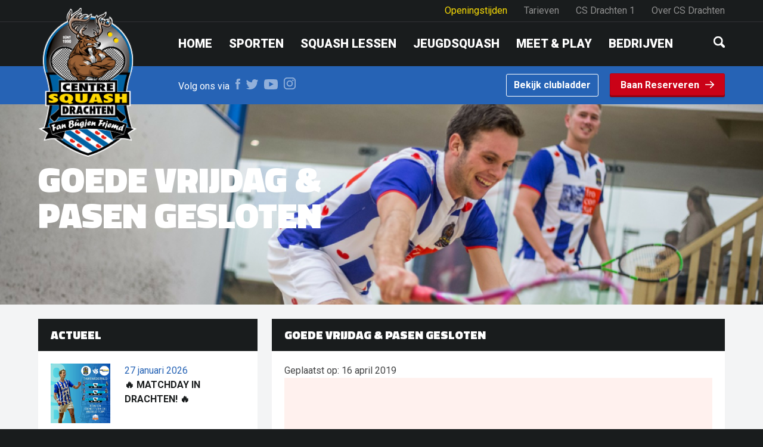

--- FILE ---
content_type: text/html; charset=UTF-8
request_url: https://www.squashdrachten.nl/actueel/goede-vrijdag-pasen-gesloten/
body_size: 12339
content:
<!DOCTYPE html>
<html lang="nl-NL">
<meta charset="UTF-8" />
<meta http-equiv="X-UA-Compatible" content="IE=edge">
<title>Goede vrijdag &amp; Pasen gesloten - Centre Squash Drachten</title>
<meta name="viewport" content="width=device-width, initial-scale=1">
<link rel="shortcut icon" href="https://www.squashdrachten.nl/friksbeheer/wp-content/themes/squash-drachten/images/favicon.png" />
<link rel="apple-touch-icon" href="https://www.squashdrachten.nl/friksbeheer/wp-content/themes/squash-drachten/images/ios-icon.png">
<link rel="pingback" href="https://www.squashdrachten.nl/friksbeheer/xmlrpc.php" />

<meta name='robots' content='index, follow, max-image-preview:large, max-snippet:-1, max-video-preview:-1' />

	<!-- This site is optimized with the Yoast SEO plugin v26.8 - https://yoast.com/product/yoast-seo-wordpress/ -->
	<link rel="canonical" href="https://www.squashdrachten.nl/actueel/goede-vrijdag-pasen-gesloten/" />
	<meta property="og:locale" content="nl_NL" />
	<meta property="og:type" content="article" />
	<meta property="og:title" content="Goede vrijdag &amp; Pasen gesloten - Centre Squash Drachten" />
	<meta property="og:url" content="https://www.squashdrachten.nl/actueel/goede-vrijdag-pasen-gesloten/" />
	<meta property="og:site_name" content="Centre Squash Drachten" />
	<meta property="article:published_time" content="2019-04-16T11:16:03+00:00" />
	<meta property="article:modified_time" content="2019-04-16T11:16:16+00:00" />
	<meta property="og:image" content="https://www.squashdrachten.nl/friksbeheer/wp-content/uploads/2019/04/Prettige-feestdagen.png" />
	<meta property="og:image:width" content="800" />
	<meta property="og:image:height" content="800" />
	<meta property="og:image:type" content="image/png" />
	<meta name="author" content="squashdrachten" />
	<meta name="twitter:card" content="summary_large_image" />
	<meta name="twitter:label1" content="Geschreven door" />
	<meta name="twitter:data1" content="squashdrachten" />
	<script type="application/ld+json" class="yoast-schema-graph">{"@context":"https://schema.org","@graph":[{"@type":"Article","@id":"https://www.squashdrachten.nl/actueel/goede-vrijdag-pasen-gesloten/#article","isPartOf":{"@id":"https://www.squashdrachten.nl/actueel/goede-vrijdag-pasen-gesloten/"},"author":{"name":"squashdrachten","@id":"https://www.squashdrachten.nl/#/schema/person/360ae9f62e4ceecb11039aec154950e7"},"headline":"Goede vrijdag &#038; Pasen gesloten","datePublished":"2019-04-16T11:16:03+00:00","dateModified":"2019-04-16T11:16:16+00:00","mainEntityOfPage":{"@id":"https://www.squashdrachten.nl/actueel/goede-vrijdag-pasen-gesloten/"},"wordCount":4,"commentCount":0,"image":{"@id":"https://www.squashdrachten.nl/actueel/goede-vrijdag-pasen-gesloten/#primaryimage"},"thumbnailUrl":"https://www.squashdrachten.nl/friksbeheer/wp-content/uploads/2019/04/Prettige-feestdagen.png","articleSection":["Actueel"],"inLanguage":"nl-NL","potentialAction":[{"@type":"CommentAction","name":"Comment","target":["https://www.squashdrachten.nl/actueel/goede-vrijdag-pasen-gesloten/#respond"]}]},{"@type":"WebPage","@id":"https://www.squashdrachten.nl/actueel/goede-vrijdag-pasen-gesloten/","url":"https://www.squashdrachten.nl/actueel/goede-vrijdag-pasen-gesloten/","name":"Goede vrijdag & Pasen gesloten - Centre Squash Drachten","isPartOf":{"@id":"https://www.squashdrachten.nl/#website"},"primaryImageOfPage":{"@id":"https://www.squashdrachten.nl/actueel/goede-vrijdag-pasen-gesloten/#primaryimage"},"image":{"@id":"https://www.squashdrachten.nl/actueel/goede-vrijdag-pasen-gesloten/#primaryimage"},"thumbnailUrl":"https://www.squashdrachten.nl/friksbeheer/wp-content/uploads/2019/04/Prettige-feestdagen.png","datePublished":"2019-04-16T11:16:03+00:00","dateModified":"2019-04-16T11:16:16+00:00","author":{"@id":"https://www.squashdrachten.nl/#/schema/person/360ae9f62e4ceecb11039aec154950e7"},"breadcrumb":{"@id":"https://www.squashdrachten.nl/actueel/goede-vrijdag-pasen-gesloten/#breadcrumb"},"inLanguage":"nl-NL","potentialAction":[{"@type":"ReadAction","target":["https://www.squashdrachten.nl/actueel/goede-vrijdag-pasen-gesloten/"]}]},{"@type":"ImageObject","inLanguage":"nl-NL","@id":"https://www.squashdrachten.nl/actueel/goede-vrijdag-pasen-gesloten/#primaryimage","url":"https://www.squashdrachten.nl/friksbeheer/wp-content/uploads/2019/04/Prettige-feestdagen.png","contentUrl":"https://www.squashdrachten.nl/friksbeheer/wp-content/uploads/2019/04/Prettige-feestdagen.png","width":800,"height":800},{"@type":"BreadcrumbList","@id":"https://www.squashdrachten.nl/actueel/goede-vrijdag-pasen-gesloten/#breadcrumb","itemListElement":[{"@type":"ListItem","position":1,"name":"Home","item":"https://www.squashdrachten.nl/"},{"@type":"ListItem","position":2,"name":"Goede vrijdag &#038; Pasen gesloten"}]},{"@type":"WebSite","@id":"https://www.squashdrachten.nl/#website","url":"https://www.squashdrachten.nl/","name":"Centre Squash Drachten","description":"","potentialAction":[{"@type":"SearchAction","target":{"@type":"EntryPoint","urlTemplate":"https://www.squashdrachten.nl/?s={search_term_string}"},"query-input":{"@type":"PropertyValueSpecification","valueRequired":true,"valueName":"search_term_string"}}],"inLanguage":"nl-NL"},{"@type":"Person","@id":"https://www.squashdrachten.nl/#/schema/person/360ae9f62e4ceecb11039aec154950e7","name":"squashdrachten","url":"https://www.squashdrachten.nl/author/squashdrachten/"}]}</script>
	<!-- / Yoast SEO plugin. -->


<link rel="alternate" type="application/rss+xml" title="Centre Squash Drachten &raquo; Goede vrijdag &#038; Pasen gesloten reacties feed" href="https://www.squashdrachten.nl/actueel/goede-vrijdag-pasen-gesloten/feed/" />
<link rel="alternate" title="oEmbed (JSON)" type="application/json+oembed" href="https://www.squashdrachten.nl/wp-json/oembed/1.0/embed?url=https%3A%2F%2Fwww.squashdrachten.nl%2Factueel%2Fgoede-vrijdag-pasen-gesloten%2F" />
<link rel="alternate" title="oEmbed (XML)" type="text/xml+oembed" href="https://www.squashdrachten.nl/wp-json/oembed/1.0/embed?url=https%3A%2F%2Fwww.squashdrachten.nl%2Factueel%2Fgoede-vrijdag-pasen-gesloten%2F&#038;format=xml" />
<style id='wp-img-auto-sizes-contain-inline-css' type='text/css'>
img:is([sizes=auto i],[sizes^="auto," i]){contain-intrinsic-size:3000px 1500px}
/*# sourceURL=wp-img-auto-sizes-contain-inline-css */
</style>
<style id='wp-block-library-inline-css' type='text/css'>
:root{--wp-block-synced-color:#7a00df;--wp-block-synced-color--rgb:122,0,223;--wp-bound-block-color:var(--wp-block-synced-color);--wp-editor-canvas-background:#ddd;--wp-admin-theme-color:#007cba;--wp-admin-theme-color--rgb:0,124,186;--wp-admin-theme-color-darker-10:#006ba1;--wp-admin-theme-color-darker-10--rgb:0,107,160.5;--wp-admin-theme-color-darker-20:#005a87;--wp-admin-theme-color-darker-20--rgb:0,90,135;--wp-admin-border-width-focus:2px}@media (min-resolution:192dpi){:root{--wp-admin-border-width-focus:1.5px}}.wp-element-button{cursor:pointer}:root .has-very-light-gray-background-color{background-color:#eee}:root .has-very-dark-gray-background-color{background-color:#313131}:root .has-very-light-gray-color{color:#eee}:root .has-very-dark-gray-color{color:#313131}:root .has-vivid-green-cyan-to-vivid-cyan-blue-gradient-background{background:linear-gradient(135deg,#00d084,#0693e3)}:root .has-purple-crush-gradient-background{background:linear-gradient(135deg,#34e2e4,#4721fb 50%,#ab1dfe)}:root .has-hazy-dawn-gradient-background{background:linear-gradient(135deg,#faaca8,#dad0ec)}:root .has-subdued-olive-gradient-background{background:linear-gradient(135deg,#fafae1,#67a671)}:root .has-atomic-cream-gradient-background{background:linear-gradient(135deg,#fdd79a,#004a59)}:root .has-nightshade-gradient-background{background:linear-gradient(135deg,#330968,#31cdcf)}:root .has-midnight-gradient-background{background:linear-gradient(135deg,#020381,#2874fc)}:root{--wp--preset--font-size--normal:16px;--wp--preset--font-size--huge:42px}.has-regular-font-size{font-size:1em}.has-larger-font-size{font-size:2.625em}.has-normal-font-size{font-size:var(--wp--preset--font-size--normal)}.has-huge-font-size{font-size:var(--wp--preset--font-size--huge)}.has-text-align-center{text-align:center}.has-text-align-left{text-align:left}.has-text-align-right{text-align:right}.has-fit-text{white-space:nowrap!important}#end-resizable-editor-section{display:none}.aligncenter{clear:both}.items-justified-left{justify-content:flex-start}.items-justified-center{justify-content:center}.items-justified-right{justify-content:flex-end}.items-justified-space-between{justify-content:space-between}.screen-reader-text{border:0;clip-path:inset(50%);height:1px;margin:-1px;overflow:hidden;padding:0;position:absolute;width:1px;word-wrap:normal!important}.screen-reader-text:focus{background-color:#ddd;clip-path:none;color:#444;display:block;font-size:1em;height:auto;left:5px;line-height:normal;padding:15px 23px 14px;text-decoration:none;top:5px;width:auto;z-index:100000}html :where(.has-border-color){border-style:solid}html :where([style*=border-top-color]){border-top-style:solid}html :where([style*=border-right-color]){border-right-style:solid}html :where([style*=border-bottom-color]){border-bottom-style:solid}html :where([style*=border-left-color]){border-left-style:solid}html :where([style*=border-width]){border-style:solid}html :where([style*=border-top-width]){border-top-style:solid}html :where([style*=border-right-width]){border-right-style:solid}html :where([style*=border-bottom-width]){border-bottom-style:solid}html :where([style*=border-left-width]){border-left-style:solid}html :where(img[class*=wp-image-]){height:auto;max-width:100%}:where(figure){margin:0 0 1em}html :where(.is-position-sticky){--wp-admin--admin-bar--position-offset:var(--wp-admin--admin-bar--height,0px)}@media screen and (max-width:600px){html :where(.is-position-sticky){--wp-admin--admin-bar--position-offset:0px}}

/*# sourceURL=wp-block-library-inline-css */
</style><style id='global-styles-inline-css' type='text/css'>
:root{--wp--preset--aspect-ratio--square: 1;--wp--preset--aspect-ratio--4-3: 4/3;--wp--preset--aspect-ratio--3-4: 3/4;--wp--preset--aspect-ratio--3-2: 3/2;--wp--preset--aspect-ratio--2-3: 2/3;--wp--preset--aspect-ratio--16-9: 16/9;--wp--preset--aspect-ratio--9-16: 9/16;--wp--preset--color--black: #000000;--wp--preset--color--cyan-bluish-gray: #abb8c3;--wp--preset--color--white: #ffffff;--wp--preset--color--pale-pink: #f78da7;--wp--preset--color--vivid-red: #cf2e2e;--wp--preset--color--luminous-vivid-orange: #ff6900;--wp--preset--color--luminous-vivid-amber: #fcb900;--wp--preset--color--light-green-cyan: #7bdcb5;--wp--preset--color--vivid-green-cyan: #00d084;--wp--preset--color--pale-cyan-blue: #8ed1fc;--wp--preset--color--vivid-cyan-blue: #0693e3;--wp--preset--color--vivid-purple: #9b51e0;--wp--preset--gradient--vivid-cyan-blue-to-vivid-purple: linear-gradient(135deg,rgb(6,147,227) 0%,rgb(155,81,224) 100%);--wp--preset--gradient--light-green-cyan-to-vivid-green-cyan: linear-gradient(135deg,rgb(122,220,180) 0%,rgb(0,208,130) 100%);--wp--preset--gradient--luminous-vivid-amber-to-luminous-vivid-orange: linear-gradient(135deg,rgb(252,185,0) 0%,rgb(255,105,0) 100%);--wp--preset--gradient--luminous-vivid-orange-to-vivid-red: linear-gradient(135deg,rgb(255,105,0) 0%,rgb(207,46,46) 100%);--wp--preset--gradient--very-light-gray-to-cyan-bluish-gray: linear-gradient(135deg,rgb(238,238,238) 0%,rgb(169,184,195) 100%);--wp--preset--gradient--cool-to-warm-spectrum: linear-gradient(135deg,rgb(74,234,220) 0%,rgb(151,120,209) 20%,rgb(207,42,186) 40%,rgb(238,44,130) 60%,rgb(251,105,98) 80%,rgb(254,248,76) 100%);--wp--preset--gradient--blush-light-purple: linear-gradient(135deg,rgb(255,206,236) 0%,rgb(152,150,240) 100%);--wp--preset--gradient--blush-bordeaux: linear-gradient(135deg,rgb(254,205,165) 0%,rgb(254,45,45) 50%,rgb(107,0,62) 100%);--wp--preset--gradient--luminous-dusk: linear-gradient(135deg,rgb(255,203,112) 0%,rgb(199,81,192) 50%,rgb(65,88,208) 100%);--wp--preset--gradient--pale-ocean: linear-gradient(135deg,rgb(255,245,203) 0%,rgb(182,227,212) 50%,rgb(51,167,181) 100%);--wp--preset--gradient--electric-grass: linear-gradient(135deg,rgb(202,248,128) 0%,rgb(113,206,126) 100%);--wp--preset--gradient--midnight: linear-gradient(135deg,rgb(2,3,129) 0%,rgb(40,116,252) 100%);--wp--preset--font-size--small: 13px;--wp--preset--font-size--medium: 20px;--wp--preset--font-size--large: 36px;--wp--preset--font-size--x-large: 42px;--wp--preset--spacing--20: 0.44rem;--wp--preset--spacing--30: 0.67rem;--wp--preset--spacing--40: 1rem;--wp--preset--spacing--50: 1.5rem;--wp--preset--spacing--60: 2.25rem;--wp--preset--spacing--70: 3.38rem;--wp--preset--spacing--80: 5.06rem;--wp--preset--shadow--natural: 6px 6px 9px rgba(0, 0, 0, 0.2);--wp--preset--shadow--deep: 12px 12px 50px rgba(0, 0, 0, 0.4);--wp--preset--shadow--sharp: 6px 6px 0px rgba(0, 0, 0, 0.2);--wp--preset--shadow--outlined: 6px 6px 0px -3px rgb(255, 255, 255), 6px 6px rgb(0, 0, 0);--wp--preset--shadow--crisp: 6px 6px 0px rgb(0, 0, 0);}:where(.is-layout-flex){gap: 0.5em;}:where(.is-layout-grid){gap: 0.5em;}body .is-layout-flex{display: flex;}.is-layout-flex{flex-wrap: wrap;align-items: center;}.is-layout-flex > :is(*, div){margin: 0;}body .is-layout-grid{display: grid;}.is-layout-grid > :is(*, div){margin: 0;}:where(.wp-block-columns.is-layout-flex){gap: 2em;}:where(.wp-block-columns.is-layout-grid){gap: 2em;}:where(.wp-block-post-template.is-layout-flex){gap: 1.25em;}:where(.wp-block-post-template.is-layout-grid){gap: 1.25em;}.has-black-color{color: var(--wp--preset--color--black) !important;}.has-cyan-bluish-gray-color{color: var(--wp--preset--color--cyan-bluish-gray) !important;}.has-white-color{color: var(--wp--preset--color--white) !important;}.has-pale-pink-color{color: var(--wp--preset--color--pale-pink) !important;}.has-vivid-red-color{color: var(--wp--preset--color--vivid-red) !important;}.has-luminous-vivid-orange-color{color: var(--wp--preset--color--luminous-vivid-orange) !important;}.has-luminous-vivid-amber-color{color: var(--wp--preset--color--luminous-vivid-amber) !important;}.has-light-green-cyan-color{color: var(--wp--preset--color--light-green-cyan) !important;}.has-vivid-green-cyan-color{color: var(--wp--preset--color--vivid-green-cyan) !important;}.has-pale-cyan-blue-color{color: var(--wp--preset--color--pale-cyan-blue) !important;}.has-vivid-cyan-blue-color{color: var(--wp--preset--color--vivid-cyan-blue) !important;}.has-vivid-purple-color{color: var(--wp--preset--color--vivid-purple) !important;}.has-black-background-color{background-color: var(--wp--preset--color--black) !important;}.has-cyan-bluish-gray-background-color{background-color: var(--wp--preset--color--cyan-bluish-gray) !important;}.has-white-background-color{background-color: var(--wp--preset--color--white) !important;}.has-pale-pink-background-color{background-color: var(--wp--preset--color--pale-pink) !important;}.has-vivid-red-background-color{background-color: var(--wp--preset--color--vivid-red) !important;}.has-luminous-vivid-orange-background-color{background-color: var(--wp--preset--color--luminous-vivid-orange) !important;}.has-luminous-vivid-amber-background-color{background-color: var(--wp--preset--color--luminous-vivid-amber) !important;}.has-light-green-cyan-background-color{background-color: var(--wp--preset--color--light-green-cyan) !important;}.has-vivid-green-cyan-background-color{background-color: var(--wp--preset--color--vivid-green-cyan) !important;}.has-pale-cyan-blue-background-color{background-color: var(--wp--preset--color--pale-cyan-blue) !important;}.has-vivid-cyan-blue-background-color{background-color: var(--wp--preset--color--vivid-cyan-blue) !important;}.has-vivid-purple-background-color{background-color: var(--wp--preset--color--vivid-purple) !important;}.has-black-border-color{border-color: var(--wp--preset--color--black) !important;}.has-cyan-bluish-gray-border-color{border-color: var(--wp--preset--color--cyan-bluish-gray) !important;}.has-white-border-color{border-color: var(--wp--preset--color--white) !important;}.has-pale-pink-border-color{border-color: var(--wp--preset--color--pale-pink) !important;}.has-vivid-red-border-color{border-color: var(--wp--preset--color--vivid-red) !important;}.has-luminous-vivid-orange-border-color{border-color: var(--wp--preset--color--luminous-vivid-orange) !important;}.has-luminous-vivid-amber-border-color{border-color: var(--wp--preset--color--luminous-vivid-amber) !important;}.has-light-green-cyan-border-color{border-color: var(--wp--preset--color--light-green-cyan) !important;}.has-vivid-green-cyan-border-color{border-color: var(--wp--preset--color--vivid-green-cyan) !important;}.has-pale-cyan-blue-border-color{border-color: var(--wp--preset--color--pale-cyan-blue) !important;}.has-vivid-cyan-blue-border-color{border-color: var(--wp--preset--color--vivid-cyan-blue) !important;}.has-vivid-purple-border-color{border-color: var(--wp--preset--color--vivid-purple) !important;}.has-vivid-cyan-blue-to-vivid-purple-gradient-background{background: var(--wp--preset--gradient--vivid-cyan-blue-to-vivid-purple) !important;}.has-light-green-cyan-to-vivid-green-cyan-gradient-background{background: var(--wp--preset--gradient--light-green-cyan-to-vivid-green-cyan) !important;}.has-luminous-vivid-amber-to-luminous-vivid-orange-gradient-background{background: var(--wp--preset--gradient--luminous-vivid-amber-to-luminous-vivid-orange) !important;}.has-luminous-vivid-orange-to-vivid-red-gradient-background{background: var(--wp--preset--gradient--luminous-vivid-orange-to-vivid-red) !important;}.has-very-light-gray-to-cyan-bluish-gray-gradient-background{background: var(--wp--preset--gradient--very-light-gray-to-cyan-bluish-gray) !important;}.has-cool-to-warm-spectrum-gradient-background{background: var(--wp--preset--gradient--cool-to-warm-spectrum) !important;}.has-blush-light-purple-gradient-background{background: var(--wp--preset--gradient--blush-light-purple) !important;}.has-blush-bordeaux-gradient-background{background: var(--wp--preset--gradient--blush-bordeaux) !important;}.has-luminous-dusk-gradient-background{background: var(--wp--preset--gradient--luminous-dusk) !important;}.has-pale-ocean-gradient-background{background: var(--wp--preset--gradient--pale-ocean) !important;}.has-electric-grass-gradient-background{background: var(--wp--preset--gradient--electric-grass) !important;}.has-midnight-gradient-background{background: var(--wp--preset--gradient--midnight) !important;}.has-small-font-size{font-size: var(--wp--preset--font-size--small) !important;}.has-medium-font-size{font-size: var(--wp--preset--font-size--medium) !important;}.has-large-font-size{font-size: var(--wp--preset--font-size--large) !important;}.has-x-large-font-size{font-size: var(--wp--preset--font-size--x-large) !important;}
/*# sourceURL=global-styles-inline-css */
</style>

<style id='classic-theme-styles-inline-css' type='text/css'>
/*! This file is auto-generated */
.wp-block-button__link{color:#fff;background-color:#32373c;border-radius:9999px;box-shadow:none;text-decoration:none;padding:calc(.667em + 2px) calc(1.333em + 2px);font-size:1.125em}.wp-block-file__button{background:#32373c;color:#fff;text-decoration:none}
/*# sourceURL=/wp-includes/css/classic-themes.min.css */
</style>
<link rel='stylesheet' id='fancybox-css' href='https://www.squashdrachten.nl/friksbeheer/wp-content/plugins/easy-fancybox/fancybox/1.5.4/jquery.fancybox.min.css?ver=6.9' type='text/css' media='screen' />
<script type="text/javascript" src="https://www.squashdrachten.nl/friksbeheer/wp-includes/js/jquery/jquery.min.js?ver=3.7.1" id="jquery-core-js"></script>
<script type="text/javascript" src="https://www.squashdrachten.nl/friksbeheer/wp-includes/js/jquery/jquery-migrate.min.js?ver=3.4.1" id="jquery-migrate-js"></script>
<link rel="https://api.w.org/" href="https://www.squashdrachten.nl/wp-json/" /><link rel="alternate" title="JSON" type="application/json" href="https://www.squashdrachten.nl/wp-json/wp/v2/posts/1657" /><!--[if lt IE 9]><script src="https://www.squashdrachten.nl/friksbeheer/wp-content/themes/squash-drachten/js/modernizr.js"></script><![endif]--><link rel="icon" href="https://www.squashdrachten.nl/friksbeheer/wp-content/uploads/2015/09/cropped-logo_of_wsa2-152x152.jpg" sizes="32x32" />
<link rel="icon" href="https://www.squashdrachten.nl/friksbeheer/wp-content/uploads/2015/09/cropped-logo_of_wsa2-300x300.jpg" sizes="192x192" />
<link rel="apple-touch-icon" href="https://www.squashdrachten.nl/friksbeheer/wp-content/uploads/2015/09/cropped-logo_of_wsa2-300x300.jpg" />
<meta name="msapplication-TileImage" content="https://www.squashdrachten.nl/friksbeheer/wp-content/uploads/2015/09/cropped-logo_of_wsa2-300x300.jpg" />

<script>WebFontConfig={google:{families:['Roboto:400,700,900', 'Titillium+Web:900']}};(function(){var wf=document.createElement('script');wf.src=('https:'==document.location.protocol?'https':'http')+'://ajax.googleapis.com/ajax/libs/webfont/1/webfont.js';wf.type='text/javascript';wf.async='true';var s=document.getElementsByTagName('script')[0];s.parentNode.insertBefore(wf,s)})();</script>
<noscript>
<link rel="stylesheet" href="https://fonts.googleapis.com/css?family=Roboto:400,700,900|Titillium+Web:900">
</noscript>
<link rel="stylesheet" href="https://www.squashdrachten.nl/friksbeheer/wp-content/themes/squash-drachten/css/style.css">
<link rel="stylesheet" href="https://www.squashdrachten.nl/friksbeheer/wp-content/themes/squash-drachten/css/style-overwrite.css">
<link rel="stylesheet" href="https://www.squashdrachten.nl/friksbeheer/wp-content/themes/squash-drachten/css/owl.carousel.css">
<link rel="stylesheet" href="https://www.squashdrachten.nl/friksbeheer/wp-content/themes/squash-drachten/css/owl.theme.css">
<script src="https://www.squashdrachten.nl/friksbeheer/wp-content/themes/squash-drachten/js/scripts.js"></script>

<script>
  (function(i,s,o,g,r,a,m){i['GoogleAnalyticsObject']=r;i[r]=i[r]||function(){
  (i[r].q=i[r].q||[]).push(arguments)},i[r].l=1*new Date();a=s.createElement(o),
  m=s.getElementsByTagName(o)[0];a.async=1;a.src=g;m.parentNode.insertBefore(a,m)
  })(window,document,'script','//www.google-analytics.com/analytics.js','ga');

  ga('create', 'UA-50123559-43', 'auto');
  ga('send', 'pageview');
</script>
</head>
<body class="wp-singular post-template-default single single-post postid-1657 single-format-standard wp-theme-squash-drachten">
<div class="site_container">
<header class="c-page-head" role="banner">
  <div class="c-page-head__top-bar">
    <div class="o-wrapper">
      <div class="c-page-head__top-menu">
        <ul id="menu-top-menu" class="o-list-inline"><li id="menu-item-2061" class="menu-item menu-item-type-post_type menu-item-object-page menu-item-2061"><a href="https://www.squashdrachten.nl/openingstijden/">Openingstijden</a></li>
<li id="menu-item-2047" class="menu-item menu-item-type-post_type menu-item-object-page menu-item-2047"><a href="https://www.squashdrachten.nl/algemeen/tarieven/">Tarieven</a></li>
<li id="menu-item-2059" class="menu-item menu-item-type-post_type menu-item-object-page menu-item-2059"><a href="https://www.squashdrachten.nl/cs-drachten-1/">CS Drachten 1</a></li>
<li id="menu-item-2060" class="menu-item menu-item-type-post_type menu-item-object-page menu-item-2060"><a href="https://www.squashdrachten.nl/over-cs-drachten/">Over CS Drachten</a></li>
</ul>      </div>
    </div>
  </div>
  <div class="o-wrapper  c-page-head__inner">
    <div class="o-layout">
      <div class="o-layout__item u-1/5@lap-and-up">
        <div class="c-page-head__logo-wrapper">
          <a href="https://www.squashdrachten.nl"><img class="c-page-head__logo" src="https://www.squashdrachten.nl/friksbeheer/wp-content/themes/squash-drachten/img/centre-squash-logo.png" alt="Centre Squash Drachten Logo"></a>
        </div>
      </div><div class="o-layout__item u-4/5@lap-and-up u-hide--mobile">
        <div class="flex">
          <nav class="c-site-nav" role="navigation">
            <ul id="menu-main-menu" class=""><li id="menu-item-1211" class="menu-item menu-item-type-post_type menu-item-object-page menu-item-home menu-item-1211"><a href="https://www.squashdrachten.nl/">Home</a></li>
<li id="menu-item-978" class="menu-item menu-item-type-post_type menu-item-object-page menu-item-has-children menu-item-978"><a href="https://www.squashdrachten.nl/wat-is-squash-2/">Sporten</a>
<ul class="sub-menu">
	<li id="menu-item-741" class="menu-item menu-item-type-post_type menu-item-object-page menu-item-741"><a href="https://www.squashdrachten.nl/squash-2/">Squash</a></li>
	<li id="menu-item-739" class="menu-item menu-item-type-post_type menu-item-object-page menu-item-739"><a href="https://www.squashdrachten.nl/fitness/">Fitness</a></li>
	<li id="menu-item-895" class="menu-item menu-item-type-post_type menu-item-object-page menu-item-895"><a href="https://www.squashdrachten.nl/pole-fitness/">Pole Fitness</a></li>
	<li id="menu-item-2076" class="menu-item menu-item-type-post_type menu-item-object-page menu-item-2076"><a href="https://www.squashdrachten.nl/soccer-squash/">Soccer squash</a></li>
</ul>
</li>
<li id="menu-item-1673" class="menu-item menu-item-type-post_type menu-item-object-page menu-item-1673"><a href="https://www.squashdrachten.nl/technische-staf-2/">Squash lessen</a></li>
<li id="menu-item-1644" class="menu-item menu-item-type-post_type menu-item-object-page menu-item-has-children menu-item-1644"><a href="https://www.squashdrachten.nl/jeugd-squash/">JeugdSquash</a>
<ul class="sub-menu">
	<li id="menu-item-2066" class="menu-item menu-item-type-post_type menu-item-object-page menu-item-2066"><a href="https://www.squashdrachten.nl/jeugd-squash/">JeugdSquash</a></li>
	<li id="menu-item-1119" class="menu-item menu-item-type-post_type menu-item-object-page menu-item-1119"><a href="https://www.squashdrachten.nl/rtc/">TSN Academy</a></li>
</ul>
</li>
<li id="menu-item-2075" class="menu-item menu-item-type-post_type menu-item-object-page menu-item-has-children menu-item-2075"><a href="https://www.squashdrachten.nl/meet-play/">Meet &#038; Play</a>
<ul class="sub-menu">
	<li id="menu-item-2456" class="menu-item menu-item-type-post_type menu-item-object-page menu-item-2456"><a href="https://www.squashdrachten.nl/events-2/">Events</a></li>
	<li id="menu-item-2455" class="menu-item menu-item-type-post_type menu-item-object-page menu-item-2455"><a href="https://www.squashdrachten.nl/wat-is-mijn-niveau/">Wat is mijn niveau?</a></li>
</ul>
</li>
<li id="menu-item-1069" class="menu-item menu-item-type-post_type menu-item-object-page menu-item-has-children menu-item-1069"><a href="https://www.squashdrachten.nl/zakelijk-2/">Bedrijven</a>
<ul class="sub-menu">
	<li id="menu-item-988" class="menu-item menu-item-type-post_type menu-item-object-page menu-item-988"><a href="https://www.squashdrachten.nl/bedrijfsuitje/">Arrangementen</a></li>
	<li id="menu-item-2079" class="menu-item menu-item-type-post_type menu-item-object-page menu-item-2079"><a href="https://www.squashdrachten.nl/bedrijfssport/">Bedrijfssport</a></li>
	<li id="menu-item-2242" class="menu-item menu-item-type-post_type menu-item-object-page menu-item-2242"><a href="https://www.squashdrachten.nl/bedrijfscompetitie-2023-2024/">Bedrijfscompetitie</a></li>
	<li id="menu-item-990" class="menu-item menu-item-type-post_type menu-item-object-page menu-item-990"><a href="https://www.squashdrachten.nl/sponsor-worden/">Sponsoring</a></li>
</ul>
</li>
</ul>            <form class="o-form--search-menu" action="https://www.squashdrachten.nl/"><input class="o-form__input o-form__input--bare" type="text" name="s" placeholder="Zoeken" /></form>
          </nav>
          <div>
            <a id="js-header-search" href="#">
              <svg xmlns="http://www.w3.org/2000/svg" width="19" height="19" xmlns:xlink="http://www.w3.org/1999/xlink" preserveAspectRatio="xMidYMid" viewBox="0 0 19 19"><image width="19" height="19" xlink:href="[data-uri]"/></svg>
            </a>
          </div>
        </div>
        <form id="js-search-input" class="o-form o-form--search" action="https://www.squashdrachten.nl/"><input class="o-form__input o-form__input--bare" type="text" name="s" placeholder="Zoeken" /></form>
      </div>
    </div>
  </div>
  <div class="sub-menu-wrap" style="height: 376px;"></div>
</header>
<div class="c-top-bar">
  <div class="o-wrapper">
    <div class="o-layout">
      <div class="o-layout__item u-1/5@lap-and-up u-hide--mobile">
      </div><div class="o-layout__item u-4/5@lap-and-up">
        <div class="flex">
            <div>
              <ul class="o-list-inline o-list-inline--social-media">
                <li>Volg ons via</li>
                                  <li><a href="https://www.facebook.com/squashdrachten"><svg xmlns="http://www.w3.org/2000/svg" width="8.125" height="17.374" preserveAspectRatio="xMidYMid" viewBox="0 0 8.125 17.374"><defs><style>.cls-1 { fill: #fff; opacity: 0.5; fill-rule: evenodd; } c</style></defs><path d="M1.753 3.365v2.393H0v2.926h1.753v8.697h3.602V8.686h2.417s.226-1.403.336-2.938h-2.74v-2c0-.3.393-.702.782-.702h1.962V-.002H5.444c-3.78 0-3.69 2.93-3.69 3.367z" class="cls-1"/></svg></a></li>
                                                  <li><a href="https://twitter.com/CSDrachten"><svg xmlns="http://www.w3.org/2000/svg" width="19.469" height="16.469" preserveAspectRatio="xMidYMid" viewBox="0 0 19.469 16.469"><defs><style>.cls-1 { fill: #fff; opacity: 0.5; fill-rule: evenodd; } .cls-1:active, .cls-1:focus, .cls-1:hover { opacity: 1; }</style></defs><path d="M18.886 2.33c-.096.027-.192.054-.288.078-.586.148-.64-.048-.216-.48.19-.192.358-.402.504-.63.327-.508.044-.73-.513-.492-.198.085-.4.162-.604.23-.575.193-1.388-.098-1.9-.422C15.227.204 14.495 0 13.674 0c-1.15 0-2.13.407-2.942 1.217-.81.812-1.215 1.792-1.215 2.942 0 .157.01.316.026.478.03.264-.413.455-1.012.37-1.295-.182-2.526-.575-3.692-1.177C3.68 3.235 2.658 2.484 1.774 1.58 1.35 1.145.78 1.183.62 1.768c-.094.35-.14.713-.14 1.09 0 .714.166 1.375.5 1.984.167.303.362.578.586.823.377.414.32.654-.205.506-.523-.146-.907-.364-.907-.35v.026c0 1.004.315 1.887.946 2.646.388.468.84.83 1.353 1.084.542.27.795.42.49.458-.18.023-.365.035-.55.035-.126 0-.257-.007-.394-.018-.218-.018-.257.433.072.94.26.405.595.76 1.003 1.066.414.313.86.537 1.34.673.58.167.697.47.18.78-1.285.77-2.705 1.156-4.262 1.156-.176 0-.343-.004-.503-.012-.277-.013-.09.23.445.512 1.674.877 3.486 1.315 5.438 1.315 1.476 0 2.862-.233 4.158-.7 1.296-.468 2.404-1.095 3.322-1.88.918-.786 1.71-1.69 2.375-2.71.665-1.022 1.16-2.088 1.486-3.2.326-1.11.49-2.225.49-3.34 0-.102 0-.192-.003-.27-.003-.15.392-.555.833-.97.2-.186.39-.382.57-.588.4-.454.223-.662-.357-.493z" class="cls-1"/></svg></a></li>
                                                  <li><a href="https://www.youtube.com/channel/UC8KmSb7r21_hTEiV7mhWG7g"><svg xmlns="http://www.w3.org/2000/svg" width="22.969" height="16.094" preserveAspectRatio="xMidYMid" viewBox="0 0 22.969 16.094"><defs><style>.cls-1 { fill: #fff; opacity: 0.5; fill-rule: evenodd; } .cls-1:active, .cls-1:focus, .cls-1:hover { opacity: 1; }</style></defs><path d="M22.58 2.588c-.283-1.23-1.282-2.135-2.485-2.27-2.85-.32-5.733-.322-8.604-.32-2.87-.002-5.754 0-8.603.32C1.684.453.685 1.358.404 2.588.004 4.338 0 6.248 0 8.05c0 1.8 0 3.71.4 5.46.28 1.23 1.28 2.136 2.483 2.27 2.848.32 5.733.323 8.604.32 2.87.003 5.755 0 8.603-.32 1.203-.134 2.202-1.04 2.484-2.27.4-1.75.402-3.66.402-5.46 0-1.802.003-3.712-.397-5.462zM8.52 11.636v-7.64l7.305 3.83-7.305 3.81z" class="cls-1"/></svg></a></li>
                                                  <li><a href="https://www.instagram.com/squashdrachten/"><svg class="insta" xmlns="http://www.w3.org/2000/svg" width="20" height="20" viewBox="-394 196.9 20 20"><defs><style>.cls-1 { fill: #fff; opacity: 0.5; fill-rule: evenodd; } .insta:hover .cls-1, insta:focus .cls-1, insta:active .cls-1 { opacity: 1; }</style></defs><path d="M-379.5 196.9h-9c-3 0-5.5 2.5-5.5 5.5v9c0 3 2.5 5.5 5.5 5.5h9c3 0 5.5-2.5 5.5-5.5v-9c0-3-2.5-5.5-5.5-5.5zm3.7 14.5c0 2.1-1.7 3.7-3.7 3.7h-9c-2.1 0-3.7-1.7-3.7-3.7v-9c0-2.1 1.7-3.7 3.7-3.7h9c2.1 0 3.7 1.7 3.7 3.7v9z" class="cls-1"/><path d="M-384 201.8c-2.8 0-5.2 2.3-5.2 5.2 0 2.8 2.3 5.2 5.2 5.2s5.2-2.3 5.2-5.2c0-2.9-2.4-5.2-5.2-5.2zm0 8.5c-1.9 0-3.4-1.5-3.4-3.4s1.5-3.4 3.4-3.4 3.4 1.5 3.4 3.4-1.5 3.4-3.4 3.4zM-378.6 200.3c-.3 0-.7.1-.9.4-.2.2-.4.6-.4.9 0 .3.1.7.4.9.2.2.6.4.9.4.3 0 .7-.1.9-.4.2-.2.4-.6.4-.9 0-.3-.1-.7-.4-.9-.3-.3-.6-.4-.9-.4z" class="cls-1"/></svg></a></li>
                              </ul>
            </div>
            <div>
			 				<a class="c-btn c-btn--ghost" href="https://sportconnexions.com/nl/squash/leagues/26376/">Bekijk clubladder</a>
			              <a class="c-btn c-btn--primary c-btn--smalll" href="http://squashdrachten.baanreserveren.nl">Baan Reserveren <span><svg xmlns="http://www.w3.org/2000/svg" width="15" height="12" xmlns:xlink="http://www.w3.org/1999/xlink" preserveAspectRatio="xMidYMid" viewBox="0 0 15 12"><image width="15" height="12" xlink:href="[data-uri]"/></svg></span></a>
            </div>
        </div>
      </div>
    </div>
  </div>
</div>
<div class="c-slider" style="background-image:url(https://www.squashdrachten.nl/friksbeheer/wp-content/uploads/2016/10/slide1jorrit-1170x344.png);"><div class="o-wrapper"><div class="c-slider__body c-slider__body--header"><h1 class='c-slider__heading'>Goede vrijdag &#038; Pasen gesloten</h1></div></div></div>
<main role="main">
  <div class="o-wrapper">
    <div class="o-layout">
      <div class="o-layout__item u-2/6@lap-and-up">
        
<article class="c-box">
  <div class="c-box__title c-box__title--black">
    <h1>Actueel</h1>
  </div>
  <div class="c-box__content">
        <div class="o-block-list">
          <a href="https://www.squashdrachten.nl/actueel/%f0%9f%94%a5-matchday-in-drachten-%f0%9f%94%a5/" class="o-block-list__item">
        <div class="o-media">
                      <img src="https://www.squashdrachten.nl/friksbeheer/wp-content/uploads/2026/01/c-s-d-15-160x160.png" class="o-media__img o-block-list__img wp-post-image" alt="" decoding="async" srcset="https://www.squashdrachten.nl/friksbeheer/wp-content/uploads/2026/01/c-s-d-15-160x160.png 160w, https://www.squashdrachten.nl/friksbeheer/wp-content/uploads/2026/01/c-s-d-15-300x300.png 300w, https://www.squashdrachten.nl/friksbeheer/wp-content/uploads/2026/01/c-s-d-15-1024x1024.png 1024w, https://www.squashdrachten.nl/friksbeheer/wp-content/uploads/2026/01/c-s-d-15-768x768.png 768w, https://www.squashdrachten.nl/friksbeheer/wp-content/uploads/2026/01/c-s-d-15-152x152.png 152w, https://www.squashdrachten.nl/friksbeheer/wp-content/uploads/2026/01/c-s-d-15-23x23.png 23w, https://www.squashdrachten.nl/friksbeheer/wp-content/uploads/2026/01/c-s-d-15.png 1080w" sizes="(max-width: 160px) 100vw, 160px" />                    <div class="o-media__body">
            <div class="u-color-blue">27 januari 2026</div>
            <span class="o-block-list__link">🔥 MATCHDAY IN DRACHTEN! 🔥</span>
          </div>
        </div>
      </a>
          <a href="https://www.squashdrachten.nl/actueel/vandaag-ivm-weersomstandigheden-gesloten/" class="o-block-list__item">
        <div class="o-media">
                      <img src="https://www.squashdrachten.nl/friksbeheer/wp-content/uploads/2026/01/Orange-Simple-We-Are-Closed-Poster-160x160.png" class="o-media__img o-block-list__img wp-post-image" alt="" decoding="async" srcset="https://www.squashdrachten.nl/friksbeheer/wp-content/uploads/2026/01/Orange-Simple-We-Are-Closed-Poster-160x160.png 160w, https://www.squashdrachten.nl/friksbeheer/wp-content/uploads/2026/01/Orange-Simple-We-Are-Closed-Poster-152x152.png 152w, https://www.squashdrachten.nl/friksbeheer/wp-content/uploads/2026/01/Orange-Simple-We-Are-Closed-Poster-23x23.png 23w" sizes="(max-width: 160px) 100vw, 160px" />                    <div class="o-media__body">
            <div class="u-color-blue">7 januari 2026</div>
            <span class="o-block-list__link">Vandaag ivm weersomstandigheden gesloten</span>
          </div>
        </div>
      </a>
          <a href="https://www.squashdrachten.nl/actueel/openingstijden-tijdens-de-feestdagen/" class="o-block-list__item">
        <div class="o-media">
                      <img src="https://www.squashdrachten.nl/friksbeheer/wp-content/uploads/2025/12/fijne-feestagen-160x160.png" class="o-media__img o-block-list__img wp-post-image" alt="" decoding="async" srcset="https://www.squashdrachten.nl/friksbeheer/wp-content/uploads/2025/12/fijne-feestagen-160x160.png 160w, https://www.squashdrachten.nl/friksbeheer/wp-content/uploads/2025/12/fijne-feestagen-152x152.png 152w, https://www.squashdrachten.nl/friksbeheer/wp-content/uploads/2025/12/fijne-feestagen-23x23.png 23w" sizes="(max-width: 160px) 100vw, 160px" />                    <div class="o-media__body">
            <div class="u-color-blue">10 december 2025</div>
            <span class="o-block-list__link">Openingstijden tijdens de feestdagen</span>
          </div>
        </div>
      </a>
          <a href="https://www.squashdrachten.nl/actueel/de-strijd-om-de-squash-troon-barst-los/" class="o-block-list__item">
        <div class="o-media">
                      <img src="https://www.squashdrachten.nl/friksbeheer/wp-content/uploads/2025/10/troon-8-160x160.png" class="o-media__img o-block-list__img wp-post-image" alt="" decoding="async" srcset="https://www.squashdrachten.nl/friksbeheer/wp-content/uploads/2025/10/troon-8-160x160.png 160w, https://www.squashdrachten.nl/friksbeheer/wp-content/uploads/2025/10/troon-8-300x300.png 300w, https://www.squashdrachten.nl/friksbeheer/wp-content/uploads/2025/10/troon-8-1024x1024.png 1024w, https://www.squashdrachten.nl/friksbeheer/wp-content/uploads/2025/10/troon-8-768x768.png 768w, https://www.squashdrachten.nl/friksbeheer/wp-content/uploads/2025/10/troon-8-152x152.png 152w, https://www.squashdrachten.nl/friksbeheer/wp-content/uploads/2025/10/troon-8-23x23.png 23w, https://www.squashdrachten.nl/friksbeheer/wp-content/uploads/2025/10/troon-8.png 1080w" sizes="(max-width: 160px) 100vw, 160px" />                    <div class="o-media__body">
            <div class="u-color-blue">15 oktober 2025</div>
            <span class="o-block-list__link">De strijd om de squash-troon barst los</span>
          </div>
        </div>
      </a>
          <a href="https://www.squashdrachten.nl/actueel/centre-squash-drachten-knokt-zich-in-top-vier-na-zege-in-rotterdam/" class="o-block-list__item">
        <div class="o-media">
                      <img src="https://www.squashdrachten.nl/friksbeheer/wp-content/uploads/2025/10/555611876_1215405743961503_8276206553451526292_n-160x160.jpg" class="o-media__img o-block-list__img wp-post-image" alt="" decoding="async" srcset="https://www.squashdrachten.nl/friksbeheer/wp-content/uploads/2025/10/555611876_1215405743961503_8276206553451526292_n-160x160.jpg 160w, https://www.squashdrachten.nl/friksbeheer/wp-content/uploads/2025/10/555611876_1215405743961503_8276206553451526292_n-152x152.jpg 152w, https://www.squashdrachten.nl/friksbeheer/wp-content/uploads/2025/10/555611876_1215405743961503_8276206553451526292_n-23x23.jpg 23w" sizes="(max-width: 160px) 100vw, 160px" />                    <div class="o-media__body">
            <div class="u-color-blue">9 oktober 2025</div>
            <span class="o-block-list__link">Centre Squash Drachten knokt zich in top vier na zege in Rotterdam</span>
          </div>
        </div>
      </a>
        </div>
    <a class="c-box__link" href="https://www.squashdrachten.nl/category/actueel/">Meer actualiteiten</a>
      </div>
</article>
      </div><div class="o-layout__item u-4/6@lap-and-up">
        <article class="c-box">
          <div class="c-box__title c-box__title--black">
            <h1>Goede vrijdag &#038; Pasen gesloten</h1>
          </div>
          <div class="c-box__content">
                                          <span class="article-date bold">Geplaatst op: 16 april 2019</span><br/><p><img fetchpriority="high" decoding="async" class="alignnone size-full wp-image-1658" src="https://www.squashdrachten.nl/friksbeheer/wp-content/uploads/2019/04/Prettige-feestdagen.png" alt="" width="800" height="800" srcset="https://www.squashdrachten.nl/friksbeheer/wp-content/uploads/2019/04/Prettige-feestdagen.png 800w, https://www.squashdrachten.nl/friksbeheer/wp-content/uploads/2019/04/Prettige-feestdagen-160x160.png 160w, https://www.squashdrachten.nl/friksbeheer/wp-content/uploads/2019/04/Prettige-feestdagen-300x300.png 300w, https://www.squashdrachten.nl/friksbeheer/wp-content/uploads/2019/04/Prettige-feestdagen-768x768.png 768w, https://www.squashdrachten.nl/friksbeheer/wp-content/uploads/2019/04/Prettige-feestdagen-152x152.png 152w, https://www.squashdrachten.nl/friksbeheer/wp-content/uploads/2019/04/Prettige-feestdagen-23x23.png 23w" sizes="(max-width: 800px) 100vw, 800px" /></p>
                                                </div>
        </article>
      </div>
    </div>
  </div>
</main>

<aside class="c-section c-section--white" role="complementary">
  <div class="o-wrapper">
    <div class="c-section__title">
      <h1>Onze sponsoren</h1>
      <a class="u-link-underline" href="/sponsoren">Alle sponsoren</a>
    </div>
    	<div class="c-slider--sponsoren" id="owl">
	        <a class="c-slider--sponsoren__item" href="https://www.geomaat.nl/" rel="nofollow">
          <img src="https://www.squashdrachten.nl/friksbeheer/wp-content/uploads/2021/05/1595932558536-152x152.jpg" alt="">
		</a>
	        <a class="c-slider--sponsoren__item" href="https://kavel10.nl/" rel="nofollow">
          <img src="https://www.squashdrachten.nl/friksbeheer/wp-content/uploads/2018/01/Zwart-klein1-152x67.png" alt="">
		</a>
	        <a class="c-slider--sponsoren__item" href="http://www.bidfood.nl" rel="nofollow">
          <img src="https://www.squashdrachten.nl/friksbeheer/wp-content/uploads/2025/04/Bidfood_logo.svg_-152x152.png" alt="">
		</a>
	        <a class="c-slider--sponsoren__item" href="https://taekemacampers.nl/" rel="nofollow">
          <img src="https://www.squashdrachten.nl/friksbeheer/wp-content/uploads/2025/04/logo-jouw-droom-op-wielen-off-1-152x152.webp" alt="">
		</a>
	        <a class="c-slider--sponsoren__item" href="http://www.leytronix.nl/" rel="nofollow">
          <img src="https://www.squashdrachten.nl/friksbeheer/wp-content/uploads/2018/01/leytronics-152x152.png" alt="">
		</a>
	        <a class="c-slider--sponsoren__item" href="http://" rel="nofollow">
          <img src="https://www.squashdrachten.nl/friksbeheer/wp-content/uploads/2019/09/MHFotovideologo-152x86.png" alt="">
		</a>
	        <a class="c-slider--sponsoren__item" href="http://www.isquash.nl" rel="nofollow">
          <img src="https://www.squashdrachten.nl/friksbeheer/wp-content/uploads/2025/04/Kopie-van-iSquash-logo-zonder-website-compshirt-152x152.png" alt="">
		</a>
	        <a class="c-slider--sponsoren__item" href="https://netherlands.husse.com/" rel="nofollow">
          <img src="https://www.squashdrachten.nl/friksbeheer/wp-content/uploads/2021/05/husse-logo.png" alt="">
		</a>
	        <a class="c-slider--sponsoren__item" href="https://www.piramide-opende.nl" rel="nofollow">
          <img src="https://www.squashdrachten.nl/friksbeheer/wp-content/uploads/2021/05/piramide-logo-1.png" alt="">
		</a>
	        <a class="c-slider--sponsoren__item" href="https://www.op10ma.nl/" rel="nofollow">
          <img src="https://www.squashdrachten.nl/friksbeheer/wp-content/uploads/2018/03/logo-152x62.png" alt="">
		</a>
	        <a class="c-slider--sponsoren__item" href="http://www.nnrd.nl" rel="nofollow">
          <img src="https://www.squashdrachten.nl/friksbeheer/wp-content/uploads/2015/10/Logo-NNRD-GP_FC-152x152.png" alt="">
		</a>
	</div>
  </div>
</aside>

<footer class="c-page-foot" role="contentinfo">
  <div class="o-wrapper">
    <div class="o-layout">
      <div class="o-layout__item u-1/5@lap-and-up">
        <span class="u-h1">Algemeen</span>
        <ul id="menu-top-menu-1" class="c-page-foot__list"><li class="menu-item menu-item-type-post_type menu-item-object-page menu-item-2061"><a href="https://www.squashdrachten.nl/openingstijden/">Openingstijden</a></li>
<li class="menu-item menu-item-type-post_type menu-item-object-page menu-item-2047"><a href="https://www.squashdrachten.nl/algemeen/tarieven/">Tarieven</a></li>
<li class="menu-item menu-item-type-post_type menu-item-object-page menu-item-2059"><a href="https://www.squashdrachten.nl/cs-drachten-1/">CS Drachten 1</a></li>
<li class="menu-item menu-item-type-post_type menu-item-object-page menu-item-2060"><a href="https://www.squashdrachten.nl/over-cs-drachten/">Over CS Drachten</a></li>
</ul>      </div><div class="o-layout__item u-1/5@lap-and-up">
        <span class="u-h1">CSD Steunen</span>
        <ul id="menu-top-menu-2" class="c-page-foot__list"><li class="menu-item menu-item-type-post_type menu-item-object-page menu-item-2061"><a href="https://www.squashdrachten.nl/openingstijden/">Openingstijden</a></li>
<li class="menu-item menu-item-type-post_type menu-item-object-page menu-item-2047"><a href="https://www.squashdrachten.nl/algemeen/tarieven/">Tarieven</a></li>
<li class="menu-item menu-item-type-post_type menu-item-object-page menu-item-2059"><a href="https://www.squashdrachten.nl/cs-drachten-1/">CS Drachten 1</a></li>
<li class="menu-item menu-item-type-post_type menu-item-object-page menu-item-2060"><a href="https://www.squashdrachten.nl/over-cs-drachten/">Over CS Drachten</a></li>
</ul>      </div><div class="o-layout__item u-1/5@lap-and-up">
        <span class="u-h1">Activiteiten</span>
        <ul id="menu-top-menu-3" class="c-page-foot__list"><li class="menu-item menu-item-type-post_type menu-item-object-page menu-item-2061"><a href="https://www.squashdrachten.nl/openingstijden/">Openingstijden</a></li>
<li class="menu-item menu-item-type-post_type menu-item-object-page menu-item-2047"><a href="https://www.squashdrachten.nl/algemeen/tarieven/">Tarieven</a></li>
<li class="menu-item menu-item-type-post_type menu-item-object-page menu-item-2059"><a href="https://www.squashdrachten.nl/cs-drachten-1/">CS Drachten 1</a></li>
<li class="menu-item menu-item-type-post_type menu-item-object-page menu-item-2060"><a href="https://www.squashdrachten.nl/over-cs-drachten/">Over CS Drachten</a></li>
</ul>      </div><div class="o-layout__item u-2/5@lap-and-up">
        <span class="u-h1">Nieuwsbrief</span>
        <p>Blijf op de hoogte van alle Centre Squash Drachten acties en evenementen:</p>
        <form class="o-form o-form--footer">
          <input class="o-form__input o-form__input--small" type="text">
          <input class="c-btn c-btn--small c-btn--primary" type="submit">
        </form>
      </div>
    </div>
  </div>
  <div class="c-page-foot__bottom">
    <div class="o-wrapper">
      <div class="o-layout">
        <div class="o-layout__item u-1/2@lap-and-up">
          <div class="flex">
            <img src="https://www.squashdrachten.nl/friksbeheer/wp-content/themes/squash-drachten/img/centre-squash-logo--footer.png" alt="Centre Squash Drachten Logo">
            <span>Copyright &copy; 2016 Centre Squash Drachten</span>
          </div>
        </div><div class="o-layout__item u-1/2@lap-and-up">
          <ul id="menu-bottom-menu" class="o-list-inline o-list-inline--footer"><li id="menu-item-28" class="menu-item menu-item-type-post_type menu-item-object-page menu-item-home menu-item-28"><a href="https://www.squashdrachten.nl/">Home</a></li>
<li id="menu-item-2052" class="menu-item menu-item-type-post_type menu-item-object-page menu-item-2052"><a href="https://www.squashdrachten.nl/openingstijden/">Openingstijden</a></li>
<li id="menu-item-2051" class="menu-item menu-item-type-post_type menu-item-object-page menu-item-2051"><a href="https://www.squashdrachten.nl/algemene-voorwaarden/">Algemene voorwaarden</a></li>
<li id="menu-item-599" class="menu-item menu-item-type-post_type menu-item-object-page menu-item-599"><a href="https://www.squashdrachten.nl/contact/">Contact</a></li>
</ul>        </div>
      </div>
    </div>
  </div>
</footer>
</div>
<div class="resp_nav_menu">
	<div class="resp_nav_icon">
		<span></span>
		<span></span>
		<span></span>
		<span></span>
	</div>
	
	<div class="menu_inner">
    
	    <div class="resp_main_menu resp_nav">
	    <ul id="menu-main-menu-2" class=""><li class="menu-item menu-item-type-post_type menu-item-object-page menu-item-home menu-item-1211"><a href="https://www.squashdrachten.nl/">Home</a><span class="arrow">▼</span></li>
<li class="menu-item menu-item-type-post_type menu-item-object-page menu-item-has-children menu-item-978"><a href="https://www.squashdrachten.nl/wat-is-squash-2/">Sporten</a><span class="arrow">▼</span>
<ul class="sub-menu">
	<li class="menu-item menu-item-type-post_type menu-item-object-page menu-item-741"><a href="https://www.squashdrachten.nl/squash-2/">Squash</a><span class="arrow">▼</span></li>
	<li class="menu-item menu-item-type-post_type menu-item-object-page menu-item-739"><a href="https://www.squashdrachten.nl/fitness/">Fitness</a><span class="arrow">▼</span></li>
	<li class="menu-item menu-item-type-post_type menu-item-object-page menu-item-895"><a href="https://www.squashdrachten.nl/pole-fitness/">Pole Fitness</a><span class="arrow">▼</span></li>
	<li class="menu-item menu-item-type-post_type menu-item-object-page menu-item-2076"><a href="https://www.squashdrachten.nl/soccer-squash/">Soccer squash</a><span class="arrow">▼</span></li>
</ul>
</li>
<li class="menu-item menu-item-type-post_type menu-item-object-page menu-item-1673"><a href="https://www.squashdrachten.nl/technische-staf-2/">Squash lessen</a><span class="arrow">▼</span></li>
<li class="menu-item menu-item-type-post_type menu-item-object-page menu-item-has-children menu-item-1644"><a href="https://www.squashdrachten.nl/jeugd-squash/">JeugdSquash</a><span class="arrow">▼</span>
<ul class="sub-menu">
	<li class="menu-item menu-item-type-post_type menu-item-object-page menu-item-2066"><a href="https://www.squashdrachten.nl/jeugd-squash/">JeugdSquash</a><span class="arrow">▼</span></li>
	<li class="menu-item menu-item-type-post_type menu-item-object-page menu-item-1119"><a href="https://www.squashdrachten.nl/rtc/">TSN Academy</a><span class="arrow">▼</span></li>
</ul>
</li>
<li class="menu-item menu-item-type-post_type menu-item-object-page menu-item-has-children menu-item-2075"><a href="https://www.squashdrachten.nl/meet-play/">Meet &#038; Play</a><span class="arrow">▼</span>
<ul class="sub-menu">
	<li class="menu-item menu-item-type-post_type menu-item-object-page menu-item-2456"><a href="https://www.squashdrachten.nl/events-2/">Events</a><span class="arrow">▼</span></li>
	<li class="menu-item menu-item-type-post_type menu-item-object-page menu-item-2455"><a href="https://www.squashdrachten.nl/wat-is-mijn-niveau/">Wat is mijn niveau?</a><span class="arrow">▼</span></li>
</ul>
</li>
<li class="menu-item menu-item-type-post_type menu-item-object-page menu-item-has-children menu-item-1069"><a href="https://www.squashdrachten.nl/zakelijk-2/">Bedrijven</a><span class="arrow">▼</span>
<ul class="sub-menu">
	<li class="menu-item menu-item-type-post_type menu-item-object-page menu-item-988"><a href="https://www.squashdrachten.nl/bedrijfsuitje/">Arrangementen</a><span class="arrow">▼</span></li>
	<li class="menu-item menu-item-type-post_type menu-item-object-page menu-item-2079"><a href="https://www.squashdrachten.nl/bedrijfssport/">Bedrijfssport</a><span class="arrow">▼</span></li>
	<li class="menu-item menu-item-type-post_type menu-item-object-page menu-item-2242"><a href="https://www.squashdrachten.nl/bedrijfscompetitie-2023-2024/">Bedrijfscompetitie</a><span class="arrow">▼</span></li>
	<li class="menu-item menu-item-type-post_type menu-item-object-page menu-item-990"><a href="https://www.squashdrachten.nl/sponsor-worden/">Sponsoring</a><span class="arrow">▼</span></li>
</ul>
</li>
</ul>	    </div>
	    
	    <div class="resp_top_menu resp_nav">
	    <ul id="menu-top-menu-4" class="menu"><li class="menu-item menu-item-type-post_type menu-item-object-page menu-item-2061"><a href="https://www.squashdrachten.nl/openingstijden/">Openingstijden</a></li>
<li class="menu-item menu-item-type-post_type menu-item-object-page menu-item-2047"><a href="https://www.squashdrachten.nl/algemeen/tarieven/">Tarieven</a></li>
<li class="menu-item menu-item-type-post_type menu-item-object-page menu-item-2059"><a href="https://www.squashdrachten.nl/cs-drachten-1/">CS Drachten 1</a></li>
<li class="menu-item menu-item-type-post_type menu-item-object-page menu-item-2060"><a href="https://www.squashdrachten.nl/over-cs-drachten/">Over CS Drachten</a></li>
</ul>	    </div>
    
	</div>

		
    <div class="social_list">
      <ul class="o-list-inline o-list-inline--social-media">
                  <li><a href="https://www.facebook.com/squashdrachten"><svg xmlns="http://www.w3.org/2000/svg" width="8.125" height="17.374" preserveAspectRatio="xMidYMid" viewBox="0 0 8.125 17.374"><defs><style>.cls-1 { fill: #fff; opacity: 0.5; fill-rule: evenodd; } c</style></defs><path d="M1.753 3.365v2.393H0v2.926h1.753v8.697h3.602V8.686h2.417s.226-1.403.336-2.938h-2.74v-2c0-.3.393-.702.782-.702h1.962V-.002H5.444c-3.78 0-3.69 2.93-3.69 3.367z" class="cls-1"/></svg></a></li>
                          <li><a href="https://twitter.com/CSDrachten"><svg xmlns="http://www.w3.org/2000/svg" width="19.469" height="16.469" preserveAspectRatio="xMidYMid" viewBox="0 0 19.469 16.469"><defs><style>.cls-1 { fill: #fff; opacity: 0.5; fill-rule: evenodd; } .cls-1:active, .cls-1:focus, .cls-1:hover { opacity: 1; }</style></defs><path d="M18.886 2.33c-.096.027-.192.054-.288.078-.586.148-.64-.048-.216-.48.19-.192.358-.402.504-.63.327-.508.044-.73-.513-.492-.198.085-.4.162-.604.23-.575.193-1.388-.098-1.9-.422C15.227.204 14.495 0 13.674 0c-1.15 0-2.13.407-2.942 1.217-.81.812-1.215 1.792-1.215 2.942 0 .157.01.316.026.478.03.264-.413.455-1.012.37-1.295-.182-2.526-.575-3.692-1.177C3.68 3.235 2.658 2.484 1.774 1.58 1.35 1.145.78 1.183.62 1.768c-.094.35-.14.713-.14 1.09 0 .714.166 1.375.5 1.984.167.303.362.578.586.823.377.414.32.654-.205.506-.523-.146-.907-.364-.907-.35v.026c0 1.004.315 1.887.946 2.646.388.468.84.83 1.353 1.084.542.27.795.42.49.458-.18.023-.365.035-.55.035-.126 0-.257-.007-.394-.018-.218-.018-.257.433.072.94.26.405.595.76 1.003 1.066.414.313.86.537 1.34.673.58.167.697.47.18.78-1.285.77-2.705 1.156-4.262 1.156-.176 0-.343-.004-.503-.012-.277-.013-.09.23.445.512 1.674.877 3.486 1.315 5.438 1.315 1.476 0 2.862-.233 4.158-.7 1.296-.468 2.404-1.095 3.322-1.88.918-.786 1.71-1.69 2.375-2.71.665-1.022 1.16-2.088 1.486-3.2.326-1.11.49-2.225.49-3.34 0-.102 0-.192-.003-.27-.003-.15.392-.555.833-.97.2-.186.39-.382.57-.588.4-.454.223-.662-.357-.493z" class="cls-1"/></svg></a></li>
                          <li><a href="https://www.youtube.com/channel/UC8KmSb7r21_hTEiV7mhWG7g"><svg xmlns="http://www.w3.org/2000/svg" width="22.969" height="16.094" preserveAspectRatio="xMidYMid" viewBox="0 0 22.969 16.094"><defs><style>.cls-1 { fill: #fff; opacity: 0.5; fill-rule: evenodd; } .cls-1:active, .cls-1:focus, .cls-1:hover { opacity: 1; }</style></defs><path d="M22.58 2.588c-.283-1.23-1.282-2.135-2.485-2.27-2.85-.32-5.733-.322-8.604-.32-2.87-.002-5.754 0-8.603.32C1.684.453.685 1.358.404 2.588.004 4.338 0 6.248 0 8.05c0 1.8 0 3.71.4 5.46.28 1.23 1.28 2.136 2.483 2.27 2.848.32 5.733.323 8.604.32 2.87.003 5.755 0 8.603-.32 1.203-.134 2.202-1.04 2.484-2.27.4-1.75.402-3.66.402-5.46 0-1.802.003-3.712-.397-5.462zM8.52 11.636v-7.64l7.305 3.83-7.305 3.81z" class="cls-1"/></svg></a></li>
                          <li><a href="https://www.instagram.com/squashdrachten/"><svg class="insta" xmlns="http://www.w3.org/2000/svg" width="20" height="20" viewBox="-394 196.9 20 20"><defs><style>.cls-1 { fill: #fff; opacity: 0.5; fill-rule: evenodd; } .insta:hover .cls-1, insta:focus .cls-1, insta:active .cls-1 { opacity: 1; }</style></defs><path d="M-379.5 196.9h-9c-3 0-5.5 2.5-5.5 5.5v9c0 3 2.5 5.5 5.5 5.5h9c3 0 5.5-2.5 5.5-5.5v-9c0-3-2.5-5.5-5.5-5.5zm3.7 14.5c0 2.1-1.7 3.7-3.7 3.7h-9c-2.1 0-3.7-1.7-3.7-3.7v-9c0-2.1 1.7-3.7 3.7-3.7h9c2.1 0 3.7 1.7 3.7 3.7v9z" class="cls-1"/><path d="M-384 201.8c-2.8 0-5.2 2.3-5.2 5.2 0 2.8 2.3 5.2 5.2 5.2s5.2-2.3 5.2-5.2c0-2.9-2.4-5.2-5.2-5.2zm0 8.5c-1.9 0-3.4-1.5-3.4-3.4s1.5-3.4 3.4-3.4 3.4 1.5 3.4 3.4-1.5 3.4-3.4 3.4zM-378.6 200.3c-.3 0-.7.1-.9.4-.2.2-.4.6-.4.9 0 .3.1.7.4.9.2.2.6.4.9.4.3 0 .7-.1.9-.4.2-.2.4-.6.4-.9 0-.3-.1-.7-.4-.9-.3-.3-.6-.4-.9-.4z" class="cls-1"/></svg></a></li>
              </ul>
    </div>
          
</div><script src="https://code.jquery.com/jquery-3.1.0.min.js"></script>
<script>window.jQuery || document.write('<script src="scripts/jquery-3.1.0.min.js"><\/script>')</script>
<script src="https://www.squashdrachten.nl/friksbeheer/wp-content/themes/squash-drachten/js/owl-carousel.js"></script>
<!-- <script src="https://www.squashdrachten.nl/friksbeheer/wp-content/themes/squash-drachten/js/jquery.slicknav.min.js"></script> -->
<script>
(function($) {
  "use strict"
  $(document).ready(function() {

    $("#js-header-slider").owlCarousel({
      autoPlay: 5000,
      singleItem: true
    });

    $("#owl").owlCarousel({
      autoPlay: 5000,
      items: 5,
      pagination: false
    });

//     $(".c-site-nav").slicknav();

    $("#js-header-search").on('click', function(e) {
      e.preventDefault();
      var search_input = $("#js-search-input");
      if(search_input.hasClass('js-open')) {
        search_input.removeClass('js-open');
      } else {
        search_input.addClass('js-open');
      }
    });
  });
})(jQuery);
</script>

<script type="speculationrules">
{"prefetch":[{"source":"document","where":{"and":[{"href_matches":"/*"},{"not":{"href_matches":["/friksbeheer/wp-*.php","/friksbeheer/wp-admin/*","/friksbeheer/wp-content/uploads/*","/friksbeheer/wp-content/*","/friksbeheer/wp-content/plugins/*","/friksbeheer/wp-content/themes/squash-drachten/*","/*\\?(.+)"]}},{"not":{"selector_matches":"a[rel~=\"nofollow\"]"}},{"not":{"selector_matches":".no-prefetch, .no-prefetch a"}}]},"eagerness":"conservative"}]}
</script>
<script type="text/javascript" src="https://www.squashdrachten.nl/friksbeheer/wp-content/plugins/easy-fancybox/vendor/purify.min.js?ver=6.9" id="fancybox-purify-js"></script>
<script type="text/javascript" id="jquery-fancybox-js-extra">
/* <![CDATA[ */
var efb_i18n = {"close":"Sluiten","next":"Volgende","prev":"Vorige","startSlideshow":"Slideshow starten","toggleSize":"Toggle grootte"};
//# sourceURL=jquery-fancybox-js-extra
/* ]]> */
</script>
<script type="text/javascript" src="https://www.squashdrachten.nl/friksbeheer/wp-content/plugins/easy-fancybox/fancybox/1.5.4/jquery.fancybox.min.js?ver=6.9" id="jquery-fancybox-js"></script>
<script type="text/javascript" id="jquery-fancybox-js-after">
/* <![CDATA[ */
var fb_timeout, fb_opts={'autoScale':true,'showCloseButton':true,'margin':20,'pixelRatio':'false','centerOnScroll':true,'enableEscapeButton':true,'overlayShow':true,'hideOnOverlayClick':true,'minViewportWidth':320,'minVpHeight':320,'disableCoreLightbox':'true','enableBlockControls':'true','fancybox_openBlockControls':'true' };
if(typeof easy_fancybox_handler==='undefined'){
var easy_fancybox_handler=function(){
jQuery([".nolightbox","a.wp-block-file__button","a.pin-it-button","a[href*='pinterest.com\/pin\/create']","a[href*='facebook.com\/share']","a[href*='twitter.com\/share']"].join(',')).addClass('nofancybox');
jQuery('a.fancybox-close').on('click',function(e){e.preventDefault();jQuery.fancybox.close()});
/* IMG */
						var unlinkedImageBlocks=jQuery(".wp-block-image > img:not(.nofancybox,figure.nofancybox>img)");
						unlinkedImageBlocks.wrap(function() {
							var href = jQuery( this ).attr( "src" );
							return "<a href='" + href + "'></a>";
						});
var fb_IMG_select=jQuery('a[href*=".jpg" i]:not(.nofancybox,li.nofancybox>a,figure.nofancybox>a),area[href*=".jpg" i]:not(.nofancybox),a[href*=".jpeg" i]:not(.nofancybox,li.nofancybox>a,figure.nofancybox>a),area[href*=".jpeg" i]:not(.nofancybox),a[href*=".png" i]:not(.nofancybox,li.nofancybox>a,figure.nofancybox>a),area[href*=".png" i]:not(.nofancybox)');
fb_IMG_select.addClass('fancybox image');
var fb_IMG_sections=jQuery('.gallery,.wp-block-gallery,.tiled-gallery,.wp-block-jetpack-tiled-gallery,.ngg-galleryoverview,.ngg-imagebrowser,.nextgen_pro_blog_gallery,.nextgen_pro_film,.nextgen_pro_horizontal_filmstrip,.ngg-pro-masonry-wrapper,.ngg-pro-mosaic-container,.nextgen_pro_sidescroll,.nextgen_pro_slideshow,.nextgen_pro_thumbnail_grid,.tiled-gallery');
fb_IMG_sections.each(function(){jQuery(this).find(fb_IMG_select).attr('rel','gallery-'+fb_IMG_sections.index(this));});
jQuery('a.fancybox,area.fancybox,.fancybox>a').each(function(){jQuery(this).fancybox(jQuery.extend(true,{},fb_opts,{'transition':'elastic','transitionIn':'elastic','easingIn':'easeOutBack','transitionOut':'elastic','easingOut':'easeInBack','opacity':false,'hideOnContentClick':false,'titleShow':false,'titlePosition':'over','titleFromAlt':true,'showNavArrows':true,'enableKeyboardNav':true,'cyclic':false,'mouseWheel':'true'}))});
};};
jQuery(easy_fancybox_handler);jQuery(document).on('post-load',easy_fancybox_handler);

//# sourceURL=jquery-fancybox-js-after
/* ]]> */
</script>
<script type="text/javascript" src="https://www.squashdrachten.nl/friksbeheer/wp-content/plugins/easy-fancybox/vendor/jquery.easing.min.js?ver=1.4.1" id="jquery-easing-js"></script>
<script type="text/javascript" src="https://www.squashdrachten.nl/friksbeheer/wp-content/plugins/easy-fancybox/vendor/jquery.mousewheel.min.js?ver=3.1.13" id="jquery-mousewheel-js"></script>

</body>
</html>


--- FILE ---
content_type: text/css
request_url: https://www.squashdrachten.nl/friksbeheer/wp-content/themes/squash-drachten/css/style.css
body_size: 7756
content:
@charset "UTF-8";
/*! normalize.css v4.0.0 | MIT License | github.com/necolas/normalize.css */
/**
 * 1. Change the default font family in all browsers (opinionated).
 * 2. Prevent adjustments of font size after orientation changes in IE and iOS.
 */
html {
  font-family: sans-serif;
  /* 1 */
  -ms-text-size-adjust: 100%;
  /* 2 */
  -webkit-text-size-adjust: 100%;
  /* 2 */ }

/**
 * Remove the margin in all browsers (opinionated).
 */
body {
  margin: 0; }

/* HTML5 display definitions
   ========================================================================== */
/**
 * Add the correct display in IE 9-.
 * 1. Add the correct display in Edge, IE, and Firefox.
 * 2. Add the correct display in IE.
 */
article,
aside,
details,
figcaption,
figure,
footer,
header,
main,
menu,
nav,
section,
summary {
  /* 1 */
  display: block; }

/**
 * Add the correct display in IE 9-.
 */
audio,
canvas,
progress,
video {
  display: inline-block; }

/**
 * Add the correct display in iOS 4-7.
 */
audio:not([controls]) {
  display: none;
  height: 0; }

/**
 * Add the correct vertical alignment in Chrome, Firefox, and Opera.
 */
progress {
  vertical-align: baseline; }

/**
 * Add the correct display in IE 10-.
 * 1. Add the correct display in IE.
 */
template,
[hidden] {
  display: none; }

/* Links
   ========================================================================== */
/**
 * Remove the gray background on active links in IE 10.
 */
a {
  background-color: transparent; }

/**
 * Remove the outline on focused links when they are also active or hovered
 * in all browsers (opinionated).
 */
a:active,
a:hover {
  outline-width: 0; }

/* Text-level semantics
   ========================================================================== */
/**
 * 1. Remove the bottom border in Firefox 39-.
 * 2. Add the correct text decoration in Chrome, Edge, IE, Opera, and Safari.
 */
abbr[title] {
  border-bottom: none;
  /* 1 */
  text-decoration: underline;
  /* 2 */
  text-decoration: underline dotted;
  /* 2 */ }

/**
 * Prevent the duplicate application of `bolder` by the next rule in Safari 6.
 */
b,
strong {
  font-weight: inherit; }

/**
 * Add the correct font weight in Chrome, Edge, and Safari.
 */
b,
strong {
  font-weight: bolder; }

/**
 * Add the correct font style in Android 4.3-.
 */
dfn {
  font-style: italic; }

/**
 * Correct the font size and margin on `h1` elements within `section` and
 * `article` contexts in Chrome, Firefox, and Safari.
 */
h1 {
  font-size: 2em;
  margin: 0.67em 0; }

/**
 * Add the correct background and color in IE 9-.
 */
mark {
  background-color: #ff0;
  color: #000; }

/**
 * Add the correct font size in all browsers.
 */
small {
  font-size: 80%; }

/**
 * Prevent `sub` and `sup` elements from affecting the line height in
 * all browsers.
 */
sub,
sup {
  font-size: 75%;
  line-height: 0;
  position: relative;
  vertical-align: baseline; }

sub {
  bottom: -0.25em; }

sup {
  top: -0.5em; }

/* Embedded content
   ========================================================================== */
/**
 * Remove the border on images inside links in IE 10-.
 */
img {
  border-style: none; }

/**
 * Hide the overflow in IE.
 */
svg:not(:root) {
  overflow: hidden; }

/* Grouping content
   ========================================================================== */
/**
 * 1. Correct the inheritance and scaling of font size in all browsers.
 * 2. Correct the odd `em` font sizing in all browsers.
 */
code,
kbd,
pre,
samp {
  font-family: monospace, monospace;
  /* 1 */
  font-size: 1em;
  /* 2 */ }

/**
 * Add the correct margin in IE 8.
 */
figure {
  margin: 1em 40px; }

/**
 * 1. Add the correct box sizing in Firefox.
 * 2. Show the overflow in Edge and IE.
 */
hr {
  box-sizing: content-box;
  /* 1 */
  height: 0;
  /* 1 */
  overflow: visible;
  /* 2 */ }

/* Forms
   ========================================================================== */
/**
 * Change font properties to `inherit` in all browsers (opinionated).
 */
button,
input,
select,
textarea {
  font: inherit; }

/**
 * Restore the font weight unset by the previous rule.
 */
optgroup {
  font-weight: bold; }

/**
 * Show the overflow in IE.
 * 1. Show the overflow in Edge.
 * 2. Show the overflow in Edge, Firefox, and IE.
 */
button,
input,
select {
  /* 2 */
  overflow: visible; }

/**
 * Remove the margin in Safari.
 * 1. Remove the margin in Firefox and Safari.
 */
button,
input,
select,
textarea {
  /* 1 */
  margin: 0; }

/**
 * Remove the inheritance of text transform in Edge, Firefox, and IE.
 * 1. Remove the inheritance of text transform in Firefox.
 */
button,
select {
  /* 1 */
  text-transform: none; }

/**
 * Change the cursor in all browsers (opinionated).
 */
button,
[type="button"],
[type="reset"],
[type="submit"] {
  cursor: pointer; }

/**
 * Restore the default cursor to disabled elements unset by the previous rule.
 */
[disabled] {
  cursor: default; }

/**
 * 1. Prevent a WebKit bug where (2) destroys native `audio` and `video`
 *    controls in Android 4.
 * 2. Correct the inability to style clickable types in iOS.
 */
button,
html [type="button"],
[type="reset"],
[type="submit"] {
  -webkit-appearance: button;
  /* 2 */ }

/**
 * Remove the inner border and padding in Firefox.
 */
button::-moz-focus-inner,
input::-moz-focus-inner {
  border: 0;
  padding: 0; }

/**
 * Restore the focus styles unset by the previous rule.
 */
button:-moz-focusring,
input:-moz-focusring {
  outline: 1px dotted ButtonText; }

/**
 * Change the border, margin, and padding in all browsers (opinionated).
 */
fieldset {
  border: 1px solid #c0c0c0;
  margin: 0 2px;
  padding: 0.35em 0.625em 0.75em; }

/**
 * 1. Correct the text wrapping in Edge and IE.
 * 2. Correct the color inheritance from `fieldset` elements in IE.
 * 3. Remove the padding so developers are not caught out when they zero out
 *    `fieldset` elements in all browsers.
 */
legend {
  box-sizing: border-box;
  /* 1 */
  color: inherit;
  /* 2 */
  display: table;
  /* 1 */
  max-width: 100%;
  /* 1 */
  padding: 0;
  /* 3 */
  white-space: normal;
  /* 1 */ }

/**
 * Remove the default vertical scrollbar in IE.
 */
textarea {
  overflow: auto; }

/**
 * 1. Add the correct box sizing in IE 10-.
 * 2. Remove the padding in IE 10-.
 */
[type="checkbox"],
[type="radio"] {
  box-sizing: border-box;
  /* 1 */
  padding: 0;
  /* 2 */ }

/**
 * Correct the cursor style of increment and decrement buttons in Chrome.
 */
[type="number"]::-webkit-inner-spin-button,
[type="number"]::-webkit-outer-spin-button {
  height: auto; }

/**
 * Correct the odd appearance of search inputs in Chrome and Safari.
 */
[type="search"] {
  -webkit-appearance: textfield; }

/**
 * Remove the inner padding and cancel buttons in Chrome on OS X and
 * Safari on OS X.
 */
[type="search"]::-webkit-search-cancel-button,
[type="search"]::-webkit-search-decoration {
  -webkit-appearance: none; }

/*------------------------------------*\
    #RESET
\*------------------------------------*/
/**
 * As well as using normalize.css, it is often advantageous to remove all
 * margins from certain elements.
 */
body,
h1, h2, h3, h4, h5, h6,
p, blockquote, pre,
dl, dd, ol, ul,
form, fieldset, legend,
figure,
table, th, td, caption,
hr {
  padding: 0;
  margin: 0; }

/**
 * Give a help cursor to elements that give extra info on `:hover`.
 */
abbr[title],
dfn[title] {
  cursor: help; }

/**
 * Remove underlines from potentially troublesome elements.
 */
u,
ins {
  text-decoration: none; }

/**
 * Apply faux underlines to inserted text via `border-bottom`.
 */
ins {
  border-bottom: 1px solid; }

/*------------------------------------*\
    #BOX-SIZING
\*------------------------------------*/
/**
 * Set the global `box-sizing` state to `border-box`.
 *
 * css-tricks.com/inheriting-box-sizing-probably-slightly-better-best-practice
 * paulirish.com/2012/box-sizing-border-box-ftw
 */
html {
  -webkit-box-sizing: border-box;
  box-sizing: border-box; }

*, *::before, *::after {
  -webkit-box-sizing: inherit;
  box-sizing: inherit; }

/*------------------------------------*\
    #SHARED
\*------------------------------------*/
/**
 * Where `margin-bottom` is concerned,this value will be the same as the
 * base line-height. This allows us to keep a consistent vertical rhythm.
 * As per: csswizardry.com/2012/06/single-direction-margin-declarations
 */
h1, h2, h3, h4, h5, h6,
ul, ol, dl,
blockquote, p, address,
hr,
table,
fieldset, figure,
pre {
  margin-bottom: 24px;
  margin-bottom: 1.5rem; }

/**
 * Where `margin-left` is concerned we want to try and indent certain elements
 * by a consistent amount. Define that amount once,here.
 */
ul, ol, dd {
  margin-left: 48px;
  margin-left: 3rem; }

/*------------------------------------*\
    #PAGE
\*------------------------------------*/
/**
 * High-, page-level styling.
 *
 * 1. Set the default `font-size` and `line-height` for the entire project,
 *    sourced from our default variables. The `font-size` is calculated to exist
 *    in ems, the `line-height` is calculated to exist unitlessly.
 * 2. Force scrollbars to always be visible to prevent awkward ‘jumps’ when
 *    navigating between pages that do/do not have enough content to produce
 *    scrollbars naturally.
 * 3. Ensure the page always fills at least the entire height of the viewport.
 * 4. Prevent certain mobile browsers from automatically zooming fonts.
 * 5. Fonts on OSX will look more consistent with other systems that do not
 *    render text using sub-pixel anti-aliasing.
 */
html {
  min-height: 100%;
  /* [3] */
  overflow-y: scroll;
  /* [2] */
  font-size: 1em;
  /* [1] */
  -moz-osx-font-smoothing: grayscale;
  /* [5] */
  -webkit-font-smoothing: antialiased;
  /* [5] */
  line-height: 1.5;
  /* [1] */
  color: #434445;
  -ms-text-size-adjust: 100%;
  /* [4] */
  -webkit-text-size-adjust: 100%;
  /* [4] */
  background-color: #191c1d; }

/* ==========================================================================
   #PAGE
   ========================================================================== */
html {
  font-family: "Roboto", sans-serif; }

main {
  padding-top: 24px;
  background-color: #f3f4f5; }

::selection {
  color: #fff;
  background-color: #2663b5; }

/* ==========================================================================
   #HEADINGS
   ========================================================================== */
h1,
h2,
h3,
h4,
h5,
h6 {
  margin: 0;
  font-family: "Titillium Web", sans-serif;
  font-size: 1.25rem;
  text-transform: uppercase; }

.u-h1 {
  margin: 0;
  font-family: "Titillium Web", sans-serif;
  font-size: 1.25rem;
  text-transform: uppercase; }

/* ==========================================================================
   #LINKS
   ========================================================================== */
a {
  font-weight: bold;
  color: #2663b5;
  text-decoration: none; }
  a:hover, a:active, a:focus {
    text-decoration: underline; }

/* ==========================================================================
   #FORMS
   ========================================================================== */
/**
 * 1. Force IE8 to wrap long content
 */
label {
  display: block;
  max-width: 100%;
  /* [1] */
  margin-bottom: 6px;
  font-weight: bold; }
  @media (min-width: 63.9375em) {
    label {
      display: inline-block; } }

input,
select,
textarea,
fieldset {
  margin-top: 0;
  margin-bottom: 0;
  font-size: 16px;
  font-size: 1rem;
  line-height: 1.5; }

input[type=text],
input[type=datetime],
input[type=datetime-local],
input[type=email],
input[type=month],
input[type=number],
input[type=password],
input[type=search],
input[type=tel],
input[type=time],
input[type=url],
input[type=week] {
  box-sizing: border-box;
  height: 2.25rem;
  padding: 6px;
  vertical-align: middle;
  -webkit-appearance: none;
  background-color: #fff;
  border-width: 1px;
  border-style: solid;
  border-color: #8d8d8f;
  border-radius: 3px;
  width: 100%; }

.gform_button {
  display: inline-block;
  /* [1] */
  vertical-align: middle;
  /* [2] */
  font: inherit;
  /* [3] */
  text-align: center;
  /* [4] */
  margin: 0;
  /* [4] */
  cursor: pointer;
  /* [5] */
  padding: 6px 12px;
  transition: 0.33333s;
  border-radius: 3px;
  border: 0;
  background-color: #ca0217; }
  .gform_button, .gform_button:hover, .gform_button:active, .gform_button:focus {
    color: #fff;
    font-weight: 700;
    text-decoration: none; }

.gform_fields li {
  border: none !important; }

select {
  box-sizing: border-box;
  padding: 6px; }

select:not([multiple]) {
  height: 2.25rem;
  vertical-align: middle; }

textarea {
  box-sizing: border-box;
  height: auto;
  padding: 6px; }

/*------------------------------------*\
    #LAYOUT
\*------------------------------------*/
/**
 * The layout system uses `box-sizing: border-box;` and `display: inline-block;`
 * to create an extremely powerful, flexible alternative to the traditional grid
 * system. Combine the layout items with the widths found in `trumps.widths`.
 */
/**
 * Begin a layout group.
 */
.o-layout {
  padding: 0;
  margin: 0;
  margin-left: -24px;
  list-style: none; }

/**
 * 1. Cause columns to stack side-by-side.
 * 2. Space columns apart.
 * 3. Align columns to the tops of each other.
 * 4. Full-width unless told to behave otherwise.
 * 5. Required to combine fluid widths and fixed gutters.
 */
.o-layout__item {
  display: inline-block;
  /* [1] */
  width: 100%;
  /* [4] */
  padding-left: 24px;
  /* [2] */
  vertical-align: top;
  /* [3] */ }

/* ==========================================================================
   #WRAPPERS
   ========================================================================== */
.o-wrapper {
  max-width: 1200px;
  padding-right: 12px;
  padding-left: 12px;
  margin: 0 auto; }
  @media (min-width: 63.9375em) {
    .o-wrapper {
      padding-right: 24px;
      padding-left: 24px; } }

/*------------------------------------*\
    #MEDIA
\*------------------------------------*/
.o-media {
  display: flex;
  align-items: flex-start; }

.o-media__img {
  margin-right: 24px; }
  .o-media__img > img {
    display: block;
    max-width: none; }

.o-media__body {
  flex: 1; }
  .o-media__body,
  .o-media__body > :last-child {
    margin-bottom: 0; }

.o-media__title {
  margin-top: 0; }

.o-media--center {
  align-items: center; }
  .o-media--center > .o-media__body > :first-child {
    margin-top: 0; }

/* ==========================================================================
   #FORMS
   ========================================================================== */
.o-form--search {
  margin-top: 12px; }
  @media (min-width: 63.9375em) {
    .o-form--search {
      display: none; } }

.o-form--search-menu {
  margin: 12px; }
  @media (min-width: 63.9375em) {
    .o-form--search-menu {
      display: none; } }

.o-form--footer .o-form__input {
  width: 70% !important; }

.o-form__input {
  background-color: #fff;
  border-width: 1px;
  border-style: solid;
  border-color: #8d8d8f;
  border-radius: 3px;
  width: 100%; }

.o-form__input--bare {
  border: 0; }

.o-form__input--small {
  width: 70%; }

.js-open {
  display: block; }

/* ==========================================================================
   #LIST-INLINE
   ========================================================================== */
.o-list-inline {
  margin: 0;
  list-style: none; }
  .o-list-inline li {
    display: inline;
    padding-right: 12px;
    padding-left: 12px; }
    .o-list-inline li:last-child {
      padding-right: 0; }
    .o-list-inline li a, .o-list-inline li a:hover, .o-list-inline li a:active, .o-list-inline li a:focus {
      color: inherit;
      font-weight: 400; }

.o-list-inline--social-media li {
  padding-right: 0;
  padding-left: 6px; }
  .o-list-inline--social-media li:first-child {
    padding-right: 0;
    padding-left: 0; }
  .o-list-inline--social-media li > svg {
    margin-top: 4px; }

.o-list-inline--footer {
  padding-top: 12px; }
  @media (min-width: 63.9375em) {
    .o-list-inline--footer {
      text-align: right; } }
  .o-list-inline--footer li {
    border-right: 1px solid;
    border-color: currentColor; }
    .o-list-inline--footer li:last-child {
      border: 0; }

/* ==========================================================================
   #BLOCK LIST
   ========================================================================== */
.o-block-list {
  margin-bottom: 21px; }

.o-block-list__item {
  display: block;
  padding: 21px 0;
  border-bottom: 1px solid #dfdfdf; }
  .o-block-list__item, .o-block-list__item:hover, .o-block-list__item:active, .o-block-list__item:focus {
    color: #191c1d;
    font-weight: bold;
    text-decoration: none;
    cursor: pointer; }
  .o-block-list__item:hover .o-block-list__link, .o-block-list__item:active .o-block-list__link, .o-block-list__item:focus .o-block-list__link {
    text-decoration: underline; }
  .o-block-list__item:first-child {
    padding-top: 0; }

.o-block-list__img {
  max-width: 100px;
}

/* ==========================================================================
   #PAGE HEAD
   ========================================================================== */
.c-page-head__top-bar {
  padding: 6px 0;
  border-bottom: 1px solid #313234; }
  .c-page-head__top-bar::after {
    display: block !important;
    clear: both !important;
    content: "" !important; }

.c-page-head__top-menu {
  float: right;
  color: #8f8f8f; }

.c-page-head__top-menu > .o-list-inline > li:first-child {
color: #f8db06;
}

.c-head-slider {
position: relative;
width: 100%;
height: 100%;
}
.c-slider__body-2::before {
position: absolute;
content: '\A';
background: linear-gradient(to bottom, rgba(0,0,0,0) 0%,rgba(0,0,0,0.75) 100%);
width: 100%;
height: 100%;
z-index: 1;
}
.c-slider__body {
z-index: 2;
position:relative;
}


.c-page-head__inner {
  margin-bottom: -24px;
  padding: 6px; }
  @media (min-width: 63.9375em) {
    .c-page-head__inner {
      margin-bottom: auto;
      padding: 24px; } }

@media (min-width: 63.9375em) {
  .c-page-head__logo-wrapper {
    position: relative; z-index: 300; } }

.c-page-head__logo {
  position: relative;
  display: block;
  margin: 0 auto;
  z-index: 2; }
  @media (min-width: 63.9375em) {
    .c-page-head__logo {
      position: absolute;
      top: -48px;
      height: 250px; } }

.flex-sponsoren {
		display: flex;
		align-items: center;
		justify-content: space-between;
		flex-wrap: wrap;
		max-width: 150px;
		margin: 0 auto;	
	}
	.flex-sponsoren .item {
		text-align: center;
		margin-bottom: 25px;
	}
@media (min-width: 63.9375em) {
  .flex {
    display: flex;
    align-items: center;
    justify-content: space-between; } 
	.flex-sponsoren {
		max-width: 500px;
		margin: 0 auto;	
	}
	.flex-sponsoren .item {
		margin: 25px;
	}
}


/* ==========================================================================
   #TOP BAR
   ========================================================================== */
.c-top-bar {
  padding: 12px 0;
  color: #fff;
  background-color: #2663b5; }

/* ==========================================================================
   #PAGE FOOT
   ========================================================================== */
.c-page-foot {
  padding: 48px 0 24px;
  color: #fff; }
  .c-page-foot span {
    display: inline-block;
    margin-bottom: 6px; }
  .c-page-foot p {
    margin-bottom: 6px; }

.c-page-foot__list {
  margin: 0;
  margin-bottom: 24px;
  padding: 0;
  list-style: none; }
  @media (min-width: 63.9375em) {
    .c-page-foot__list {
      margin-bottom: 0; } }
  .c-page-foot__list li a, .c-page-foot__list li a:hover, .c-page-foot__list li a:active, .c-page-foot__list li a:focus {
    font-weight: 400;
    color: #fff; }

.c-page-foot__bottom {
  margin-top: 48px;
  padding-top: 24px;
  color: #8d8d8f;
  border-top: 1px solid #313234;
  text-align: center; }
  @media (min-width: 63.9375em) {
    .c-page-foot__bottom {
      text-align: left; } }
  .c-page-foot__bottom span {
    margin-bottom: 0; }
    @media (min-width: 63.9375em) {
      .c-page-foot__bottom span {
        margin-left: 24px; } }

/* ==========================================================================
   #BOXES
   ========================================================================== */
.c-box {
  margin-bottom: 24px;
  background-color: #fff;
  border-bottom-right-radius: 3px;
  border-bottom-left-radius: 3px;
  box-shadow: 0 2px 0 0 #dfdfdf; }

.c-box__title {
  padding: 12px 21px;
  color: #000; }

.c-box__content {
  padding: 21px; }
  .c-box__content ul {
    padding: 0;
    margin: 0;
    list-style: none; }
  .c-box__content li {
    display: block;
    padding: 12px 0;
    border-bottom: 1px solid #dfdfdf; }
    .c-box__content li:first-child {
      padding-top: 0; }
    .c-box__content li:last-child {
      padding-bottom: 0;
      border: 0; }
    .c-box__content li a {
      display: block; }
  .c-box__content > p:last-child {
    margin-bottom: 0; }

.c-box__link {
  display: block;
  text-align: right; }
  .c-box__link, .c-box__link:hover, .c-box__link:active, .c-box__link:focus {
    text-decoration: underline; }

/* Black style variants
   ========================================================================== */
/**
 * This modifier fills the entire `.c-box` element with a black background.
 * It's not necessary to use this in conjunction with `.c-box__title--black`.
 */
.c-box--black {
  background-color: #191c1d;
  border-radius: 0;
  box-shadow: none; }

/**
 * This modifies the title element with a black background-color and white text.
 * It does not, however, fill the entire container element.
 * Please use: `.c-box--black` [see above] on the parent element if you want to
 * create that desired effect.
 */
.c-box__title--black {
  color: #fff;
  background-color: #191c1d; }

/* Social Media modifier styles
   ========================================================================== */
/**
 * Social media widgets are embedded into pages with <iframes/>.
 * These components add unwanted margins and paddings to the parent elements.
 * Please use the following classes to account for those unwanted styles.
 */
.c-box__content--twitter,
.c-box__content--facebook {
  padding-top: 0;
  padding-bottom: 0; }

.c-box__content--facebook {
  padding-bottom: 21px; }

/* ==========================================================================
   #SECTIONS
   ========================================================================== */
.c-section {
  padding: 12px; }
  @media (min-width: 63.9375em) {
    .c-section {
      padding: 24px; } }

.c-section__title {
  display: flex;
  justify-content: space-between;
  align-content: center;
  margin-bottom: 24px;
  color: #000; }

/* Style variants
   ========================================================================== */
.c-section--white {
  background-color: #fff; }

/* ==========================================================================
   #DATE BLOCK
   ========================================================================== */
.c-date-block {
  width: 65px;
  padding: 6px;
  text-align: center;
  color: #000;
  background-color: #f8db06; }

.c-date-block__day,
.c-date-block__month {
  display: block;
  font-weight: bold;
  text-transform: uppercase; }

.c-date-block__day {
  font-size: 25px;
  font-size: 1.5625rem;
  line-height: 18px;
  font-weight: 900;
  padding-top: 6px; }

.c-date-block__month {
  font-size: 14px;
  font-size: 0.875rem;
  line-height: 1.71429;
  font-weight: 700; }

/* ==========================================================================
   #GAME
   ========================================================================== */
.c-game {
  padding: 24px;
  color: #fff;
  text-align: center; }

.c-game__heading {
  font-size: 24px;
  font-size: 1.5rem;
  line-height: 1;
  margin-bottom: 6px; }

.c-game__date {
  font-weight: 700;
  text-transform: uppercase;
  color: #f8db06; }

.c-game__s {
  display: table;
  table-layout: fixed;
  margin: 21px auto 0; }

.c-game__vs {
  font-size: 45px;
  font-size: 2.8125rem;
  line-height: 1.06667;
  font-family: "Titillium Web", sans-serif;
  color: #313234; }

.c-game__d {
  display: table-cell;
  padding-right: 12px;
  vertical-align: middle;
  text-align: center;
  line-height: 45px; }
  .c-game__d:last-child {
    padding-right: 0; }

.c-game__img {
  max-width: 100px; }

/* ==========================================================================
   #POULESTAND
   ========================================================================== */
.c-poulestand {
  margin-bottom: 24px; }
  .c-poulestand::after {
    display: block !important;
    clear: both !important;
    content: "" !important; }

.c-poulestand__header {
  width: 100%;
  float: left;
  padding: 12px;
  font-weight: bold;
  background-color: #f3f4f5; }

.c-poulestand__row {
  width: 100%;
  float: left;
  padding: 12px;
  border-bottom: 1px solid #dfdfdf; }

.c-poulestand [class^="c-poulestand__row--"] {
  float: left; }

.c-poulestand__row--1 {
  width: 10%; }

.c-poulestand__row--2 {
  width: 70%; }

.c-poulestand__row--3,
.c-poulestand__row--4 {
  width: 10%; }

/* ==========================================================================
   #SLIDER
   ========================================================================== */
.c-slider {
  background-position: center center;
  background-size: cover; }

.c-slider__body {
  max-width: 500px;
  padding: 192px 0; }

.c-slider__body--header {
  padding: 96px 0; }

.c-slider__heading {
  font-size: 35px;
  font-size: 2.1875rem;
  line-height: 35px;
  color: #fff;
  margin-bottom: 24px; }
  @media (min-width: 44.9375em) {
    .c-slider__heading {
      font-size: 60px;
      font-size: 3.75rem;
      line-height: 60px; } }

.c-slider--sponsoren {
  margin: 48px auto; }

.c-slider--sponsoren__item {
  display: flex;
  align-items: center;
  justify-content: space-around;
  margin: 0 10px;
  text-align: center; 
  height: 152px;}
  .c-slider--sponsoren__item > img {
	filter: grayscale(100%);
    display: inline-block;
	width: auto;
     }
.c-slider--sponsoren__item > img:hover {
	filter: grayscale(0%);
}

/* ==========================================================================
   #BUTTONS
   ========================================================================== */
/**
 * This is an example component. Extend potatocss by building your own components
 * that make up your UI. Component classes are prefixed with a `c-`.
 */
/**
 * 1. Allow us to style box model properties.
 * 2. Line different sized buttons up a little nicer.
 * 3. Make buttons inherit font styles (often necessary when styling `input`s as
 *    buttons).
 * 4. Reset/normalize some styles.
 * 5. Force all button-styled elements to appear clickable.
 */
.c-btn {
  display: inline-block;
  /* [1] */
  vertical-align: middle;
  /* [2] */
  font: inherit;
  /* [3] */
  text-align: center;
  /* [4] */
  margin: 0;
  /* [4] */
  cursor: pointer;
  /* [5] */
  padding: 6px 12px;
  transition: 0.33333s;
  border-radius: 3px; }

/* Style variants
   ========================================================================== */
.c-btn--primary {
  background-color: #ca0217; }
  .c-btn--primary, .c-btn--primary:hover, .c-btn--primary:active, .c-btn--primary:focus {
    color: #fff;
    font-weight: 700;
    text-decoration: none; }

.c-btn--secondary {
  background-color: #2f4054; }
  .c-btn--secondary, .c-btn--secondary:hover, .c-btn--secondary:active, .c-btn--secondary:focus {
    text-decoration: none;
    color: #fff; }
  .c-btn--secondary:hover, .c-btn--secondary:focus {
    background-color: #1d2733; }

/* Size variants
   ========================================================================== */
.c-btn--small {
  padding: 0.375rem 0.75rem;
  position: relative;
  left: -6px;
  border: 0; }

.c-btn--smalll {
	position: relative;
	padding: 0.5rem 1.125rem; 
	box-shadow: inset 0 0 0 1px rgba(0,0,0,.1), inset 0 -0.2em 0 rgba(0,0,0,.25), 0 0.2em 0.2em rgba(0,0,0,.05)
}
.c-btn--smalll span {
    top: 1px;
    margin-left: 6px;
}
.c-btn--smalll span::before {
/*	content: '';
	border-left: 1px solid black;
	position: relative; */
}
.c-btn--ghost {
  padding: 0.375rem 0.75rem;
  border: 1px solid #fff;
  margin-right: 15px;
  font-weight: 600;
  color: #fff;
}
.c-btn--ghost, .c-btn--ghost:hover, .c-btn--ghost:active, .c-btn--ghost:focus {
  background: none;
}

/* ==========================================================================
   #SITE NAV
   ========================================================================== */
.c-site-nav {
  display: none; }
  @media (min-width: 63.9375em) {
    .c-site-nav {
      display: block; } }
  .c-site-nav ul {
    margin: 0;
    padding: 0;
    list-style: none; }
  .c-site-nav li {
    display: inline-block;
    margin-right: 24px; }
    .c-site-nav li:last-child {
      margin-right: 0; }
    .c-site-nav li a, .c-site-nav li a:hover, .c-site-nav li a:active, .c-site-nav li a:focus {
      font-size: 20px;
      font-size: 1.25rem;
      line-height: 1.2;
      font-weight: 900;
      text-transform: uppercase;
      color: #fff; }
    .c-site-nav li a:hover, .c-site-nav li a:active, .c-site-nav li a:focus {
      color: #f8db06;
      text-decoration: none; }

    .c-site-nav ul li ul.sub-menu { position: absolute; display: none; padding: 2.5em 0 4em; z-index: 200; }
    .c-site-nav ul li ul.sub-menu li { width: 100%; }
    .c-site-nav ul li:hover ul.sub-menu { display: block; }
    
    .sub-menu-wrap { background: rgba( 25, 28, 29, .9 ); background: #191c1d\9; position: absolute; width: 100%; z-index: 150; display: none; }
    .sub-menu-wrap.visible { display: block; }


.slicknav_menu {
  display: block; }
  @media (min-width: 63.9375em) {
    .slicknav_menu {
      display: none; } }

/* ==========================================================================
   #SLICKNAV
   ========================================================================== */
.slicknav_btn {
  position: relative;
  display: block;
  vertical-align: middle;
  float: right;
  padding: 0.438em 0.625em 0.438em 0.625em;
  line-height: 1.125em;
  cursor: pointer; }

.slicknav_btn .slicknav_icon-bar + .slicknav_icon-bar {
  margin-top: 0.188em; }

.slicknav_menu {
  *zoom: 1; }

.slicknav_menu .slicknav_menutxt {
  display: block;
  line-height: 1.188em;
  float: left; }

.slicknav_menu .slicknav_icon {
  float: left;
  width: 1.125em;
  height: 0.875em;
  margin: 0.188em 0 0 0.438em; }

.slicknav_menu .slicknav_icon:before {
  background: transparent;
  width: 1.125em;
  height: 0.875em;
  display: block;
  content: "";
  position: absolute; }

.slicknav_menu .slicknav_no-text {
  margin: 0; }

.slicknav_menu .slicknav_icon-bar {
  display: block;
  width: 1.125em;
  height: 0.125em;
  border-radius: 1px;
  box-shadow: 0 1px 0 rgba(0, 0, 0, 0.25); }

.slicknav_menu:before {
  content: " ";
  display: table; }

.slicknav_menu:after {
  content: " ";
  display: table;
  clear: both; }

.slicknav_nav {
  clear: both; }

.slicknav_nav ul {
  display: block; }

.slicknav_nav li {
  display: block; }

.slicknav_nav .slicknav_arrow {
  font-size: 0.8em;
  margin: 0 0 0 0.4em;
  font-family:initial;
}

.slicknav_nav .slicknav_item {
  cursor: pointer; }

.slicknav_nav .slicknav_item a {
  display: inline; }

.slicknav_nav .slicknav_row {
  display: block; }

.slicknav_nav a {
  display: block; }

.slicknav_nav .slicknav_parent-link a {
  display: inline; }

.slicknav_brand {
  float: left; }

.slicknav_menu {
  font-size: 16px;
  box-sizing: border-box;
  background: #4c4c4c;
  padding: 5px; }

.slicknav_menu * {
  box-sizing: border-box; }

.slicknav_menu .slicknav_menutxt {
  color: #fff;
  font-weight: bold;
  text-shadow: 0 1px 3px #000; }

.slicknav_menu .slicknav_icon-bar {
  background-color: #fff; }

.slicknav_btn {
  margin: 5px 5px 6px;
  text-decoration: none;
  text-shadow: 0 1px 1px rgba(255, 255, 255, 0.75);
  border-radius: 4px;
  background-color: #222; }

.slicknav_nav {
  color: #fff;
  margin: 0;
  padding: 0;
  font-size: 0.875em;
  list-style: none;
  overflow: hidden; }

.slicknav_nav ul {
  list-style: none;
  overflow: hidden;
  padding: 0;
  margin: 0; }

.slicknav_nav .slicknav_row {
  padding: 5px 10px;
  margin: 2px 5px; }

.slicknav_nav .slicknav_row:hover {
  border-radius: 6px;
  background: #ccc;
  color: #fff; }

.slicknav_nav a {
  padding: 5px 10px;
  margin: 2px 5px;
  text-decoration: none;
  color: #fff; }

.slicknav_nav a:hover {
  border-radius: 6px;
  background: #ccc;
  color: #222; }

.slicknav_nav .slicknav_txtnode {
  margin-left: 15px; }

.slicknav_nav .slicknav_item a {
  padding: 0;
  margin: 0; }

.slicknav_nav .slicknav_parent-link a {
  padding: 0;
  margin: 0; }

.slicknav_brand {
  color: #fff;
  font-size: 18px;
  line-height: 30px;
  padding: 7px 12px;
  height: 44px; }

/*------------------------------------*\
    #WIDTHS-RESPONSIVE
\*------------------------------------*/
/**
 * Responsive width classes based on your responsive settings.
 */
@media (min-width: 44.9375em) {
  .u-1\/1\@palm {
    width: 100% !important; }

  .u-1\/2\@palm {
    width: 50% !important; }

  .u-1\/3\@palm {
    width: 33.33333% !important; }

  .u-2\/3\@palm {
    width: 66.66667% !important; }

  .u-1\/4\@palm {
    width: 25% !important; }

  .u-2\/4\@palm {
    width: 50% !important; }

  .u-3\/4\@palm {
    width: 75% !important; }

  .u-1\/5\@palm {
    width: 20% !important; }

  .u-2\/5\@palm {
    width: 40% !important; }

  .u-3\/5\@palm {
    width: 60% !important; }

  .u-4\/5\@palm {
    width: 80% !important; }

  .u-1\/6\@palm {
    width: 16.66667% !important; }

  .u-2\/6\@palm {
    width: 33.33333% !important; }

  .u-3\/6\@palm {
    width: 50% !important; }

  .u-4\/6\@palm {
    width: 66.66667% !important; }

  .u-5\/6\@palm {
    width: 83.33333% !important; }

  .u-1\/7\@palm {
    width: 14.28571% !important; }

  .u-2\/7\@palm {
    width: 28.57143% !important; }

  .u-3\/7\@palm {
    width: 42.85714% !important; }

  .u-4\/7\@palm {
    width: 57.14286% !important; }

  .u-5\/7\@palm {
    width: 71.42857% !important; }

  .u-6\/7\@palm {
    width: 85.71429% !important; }

  .u-1\/8\@palm {
    width: 12.5% !important; }

  .u-2\/8\@palm {
    width: 25% !important; }

  .u-3\/8\@palm {
    width: 37.5% !important; }

  .u-4\/8\@palm {
    width: 50% !important; }

  .u-5\/8\@palm {
    width: 62.5% !important; }

  .u-6\/8\@palm {
    width: 75% !important; }

  .u-7\/8\@palm {
    width: 87.5% !important; } }
@media (min-width: 63.9375em) {
  .u-1\/1\@lap-and-up {
    width: 100% !important; }

  .u-1\/2\@lap-and-up {
    width: 50% !important; }

  .u-1\/3\@lap-and-up {
    width: 33.33333% !important; }

  .u-2\/3\@lap-and-up {
    width: 66.66667% !important; }

  .u-1\/4\@lap-and-up {
    width: 25% !important; }

  .u-2\/4\@lap-and-up {
    width: 50% !important; }

  .u-3\/4\@lap-and-up {
    width: 75% !important; }

  .u-1\/5\@lap-and-up {
    width: 20% !important; }

  .u-2\/5\@lap-and-up {
    width: 40% !important; }

  .u-3\/5\@lap-and-up {
    width: 60% !important; }

  .u-4\/5\@lap-and-up {
    width: 80% !important; }

  .u-1\/6\@lap-and-up {
    width: 16.66667% !important; }

  .u-2\/6\@lap-and-up {
    width: 33.33333% !important; }

  .u-3\/6\@lap-and-up {
    width: 50% !important; }

  .u-4\/6\@lap-and-up {
    width: 66.66667% !important; }

  .u-5\/6\@lap-and-up {
    width: 83.33333% !important; }

  .u-1\/7\@lap-and-up {
    width: 14.28571% !important; }

  .u-2\/7\@lap-and-up {
    width: 28.57143% !important; }

  .u-3\/7\@lap-and-up {
    width: 42.85714% !important; }

  .u-4\/7\@lap-and-up {
    width: 57.14286% !important; }

  .u-5\/7\@lap-and-up {
    width: 71.42857% !important; }

  .u-6\/7\@lap-and-up {
    width: 85.71429% !important; }

  .u-1\/8\@lap-and-up {
    width: 12.5% !important; }

  .u-2\/8\@lap-and-up {
    width: 25% !important; }

  .u-3\/8\@lap-and-up {
    width: 37.5% !important; }

  .u-4\/8\@lap-and-up {
    width: 50% !important; }

  .u-5\/8\@lap-and-up {
    width: 62.5% !important; }

  .u-6\/8\@lap-and-up {
    width: 75% !important; }

  .u-7\/8\@lap-and-up {
    width: 87.5% !important; } }
@media (min-width: 64em) {
  .u-1\/1\@desk {
    width: 100% !important; }

  .u-1\/2\@desk {
    width: 50% !important; }

  .u-1\/3\@desk {
    width: 33.33333% !important; }

  .u-2\/3\@desk {
    width: 66.66667% !important; }

  .u-1\/4\@desk {
    width: 25% !important; }

  .u-2\/4\@desk {
    width: 50% !important; }

  .u-3\/4\@desk {
    width: 75% !important; }

  .u-1\/5\@desk {
    width: 20% !important; }

  .u-2\/5\@desk {
    width: 40% !important; }

  .u-3\/5\@desk {
    width: 60% !important; }

  .u-4\/5\@desk {
    width: 80% !important; }

  .u-1\/6\@desk {
    width: 16.66667% !important; }

  .u-2\/6\@desk {
    width: 33.33333% !important; }

  .u-3\/6\@desk {
    width: 50% !important; }

  .u-4\/6\@desk {
    width: 66.66667% !important; }

  .u-5\/6\@desk {
    width: 83.33333% !important; }

  .u-1\/7\@desk {
    width: 14.28571% !important; }

  .u-2\/7\@desk {
    width: 28.57143% !important; }

  .u-3\/7\@desk {
    width: 42.85714% !important; }

  .u-4\/7\@desk {
    width: 57.14286% !important; }

  .u-5\/7\@desk {
    width: 71.42857% !important; }

  .u-6\/7\@desk {
    width: 85.71429% !important; }

  .u-1\/8\@desk {
    width: 12.5% !important; }

  .u-2\/8\@desk {
    width: 25% !important; }

  .u-3\/8\@desk {
    width: 37.5% !important; }

  .u-4\/8\@desk {
    width: 50% !important; }

  .u-5\/8\@desk {
    width: 62.5% !important; }

  .u-6\/8\@desk {
    width: 75% !important; }

  .u-7\/8\@desk {
    width: 87.5% !important; } }
/* ==========================================================================
   #HIDE
   ========================================================================== */
/**
 * Hide visually and from screen readers.
 */
.u-hidden {
  display: none !important; }

.u-hide--mobile {
  display: none; }
  @media (min-width: 63.9375em) {
    .u-hide--mobile {
      display: inline-block; } }

/* ==========================================================================
   #LINKS
   ========================================================================== */
.u-link-underline, .u-link-underline:hover, .u-link-underline:active, .u-link-underline:focus {
  text-decoration: underline !important; }

/* ==========================================================================
   #COLORS
   ========================================================================== */
.u-color-blue {
  color: #2663b5 !important;
  font-weight: normal !important; }

.owl-theme .owl-controls {
  position: relative !important;
  top: -10px !important;
  margin-top: -30px !important; }

p > img {
max-width: 100%;
}

/*# sourceMappingURL=style.css.map */


--- FILE ---
content_type: text/css
request_url: https://www.squashdrachten.nl/friksbeheer/wp-content/themes/squash-drachten/css/style-overwrite.css
body_size: 695
content:
.site_container { -webkit-transition: -webkit-transform .5s ease; transition: transform .5s ease; }
.site_container:after {content: ''; background: rgba(22, 22, 22, 0.3); height: 0; width: 0; opacity: 0; right: 0; -webkit-transition: opacity .5s ease,width .1s ease .5s,height .1s ease .5s; transition: opacity .5s ease,width .1s ease .5s,height .1s ease .5s; z-index: 1; position: absolute; top: 0;}

.resp_nav_icon{display: none;}
.resp_nav_menu{display: none;}

@media (max-width: 1022px ){
	/* - Responsive nav */
	.c-page-head__top-bar,
	.c-top-bar .o-list-inline--social-media{display: none;}
	.c-page-head__logo{height: 100px;}
	.c-page-head__inner{margin-bottom: 0;}
	.c-top-bar{text-align: center;}
	
	
	
	
	.resp_nav_icon{ display: block; margin-left: 20px; margin-top: 21px; width:40px; height:37px; position:relative; -webkit-transform:rotate(0deg); -moz-transform:rotate(0deg); -o-transform:rotate(0deg); transform:rotate(0deg); -webkit-transition:.5s ease-in-out; -moz-transition:.5s ease-in-out; -o-transition:.5s ease-in-out; transition:.5s ease-in-out; cursor:pointer;}
	.resp_nav_icon span { display:block; position:absolute; height:2px; width:100%; background: #ffffff; opacity:1; left:0; -webkit-transform:rotate(0deg); -moz-transform:rotate(0deg); -o-transform:rotate(0deg); transform:rotate(0deg); -webkit-transition:.25s ease-in-out; -moz-transition:.25s ease-in-out; -o-transition:.25s ease-in-out; transition:.25s ease-in-out; }
	.resp_nav_icon span:nth-child(1) { top:0px; }
	.resp_nav_icon span:nth-child(2),.resp_nav_icon span:nth-child(3) { top:10px; }
	.resp_nav_icon span:nth-child(4) { top:20px; }
	.resp_nav_icon.on span { background: #fff; }
	.resp_nav_icon.on span:nth-child(1) { top:10px; width:0%; left:50%; }
	.resp_nav_icon.on span:nth-child(2) { -webkit-transform:rotate(45deg); -moz-transform:rotate(45deg); -o-transform:rotate(45deg); transform:rotate(45deg); }
	.resp_nav_icon.on span:nth-child(3) { -webkit-transform:rotate(-45deg);  -moz-transform:rotate(-45deg); -o-transform:rotate(-45deg); transform:rotate(-45deg); }
	.resp_nav_icon.on span:nth-child(4) { top:10px; width:0%; left:50%; }
	
	
	.nav_visible{ overflow: hidden; }
	
	.resp_nav_menu{ background-color:#313234; display: block; width: 80%; z-index: 99999; position: absolute; top: 0; left: 0; bottom: 0; -webkit-transform: translate3d(-100%,0,0); transform: translate3d(-100%,0,0); -webkit-transition: -webkit-transform .5s ease,width .5s ease; transition: transform .5s ease,width .5s ease; -webkit-overflow-scrolling: touch; }
	.resp_nav_menu .resp_nav_icon{position: absolute; right: -60px; top: 20px;}
	
	.resp_nav_menu .menu_inner{overflow-x: scroll; position: absolute; top: 0; left: 0; bottom: 66px; right: 0;}
	
	.resp_nav ul{margin: 0;}
	.resp_nav ul li{list-style: none; border-bottom: 1px solid #191c1d; position: relative; width: 100%; display: block;}
	.resp_nav ul li a{color: #fff; padding: 10px 20px; display: block;}
	.resp_nav ul li a:hover{background-color: #2663b5; text-decoration: none;}
	
	.resp_nav li .sub-menu{ display: none; background-color: #191c1d; }
	.resp_nav li .sub-menu li{border-color: #313234;}
	
	.resp_nav li .arrow  { display: none; }
	.resp_nav li .arrow:hover{ cursor: pointer;}
	.resp_nav li .arrow { position: absolute; right:0px; top:0px; padding: 13px 20px; color: #fff; text-align: center; font-size:12px; }
	
	.resp_nav li .arrow.active { -ms-transform: rotate(180deg); -webkit-transform: rotate(180deg); transform: rotate(180deg); }
	.resp_nav li.menu-item-has-children > .arrow { display:block; }
	
	.resp_nav_menu .social_list{background-color: #2663b5; padding: 20px 0; position: absolute; bottom: 0; left: 0; right: 0;}
	.resp_nav_menu .social_list .o-list-inline{text-align: center;}
	.resp_nav_menu .social_list .o-list-inline li{padding: 0 20px;}
	
	.nav_visible .resp_nav_menu{ position: fixed; -webkit-transform: translate3d(0%,0,0); transform: translate3d(0%,0,0); }
	.nav_visible .site_container:after { height: 100%; opacity: 1; -webkit-transition: opacity .5s ease; transition: opacity .5s ease; width: 100%; }
	.nav_visible .site_container { overflow: visible; -webkit-transform: translate3d(80%,0,0);  transform: translate3d(80%,0,0); }

}

@media (max-width: 650px ){
	.c-top-bar .c-btn{font-size: 12px;}
}

--- FILE ---
content_type: application/javascript
request_url: https://www.squashdrachten.nl/friksbeheer/wp-content/themes/squash-drachten/js/scripts.js
body_size: 5
content:
(function($) {
    $(document).ready(function() {
        $('.c-site-nav li').on('hover', function () {
            if($(this).find('ul.sub-menu').length){
                var $this = $(this),
                    $wrap = $('.sub-menu-wrap'),
                    height = $this.find('ul.sub-menu').height() + 50;

                $this.toggleClass('current-menu-item');

                if (height != undefined) {
                    $wrap.css('height', height);
                    $wrap.toggle();
                }
            }
        });
        
        $('.resp_nav_icon').click(function(e){
	      e.preventDefault();
	  		$('.resp_nav_icon').toggleClass('on');
	  		$('body').toggleClass('nav_visible');
	  	});
	  	
	  	$('.resp_nav  li .arrow').click(function(){
		      $(this).toggleClass('active');
		     $(this).next('.sub-menu').slideToggle(200);
		  });
		  
    });
})(jQuery);